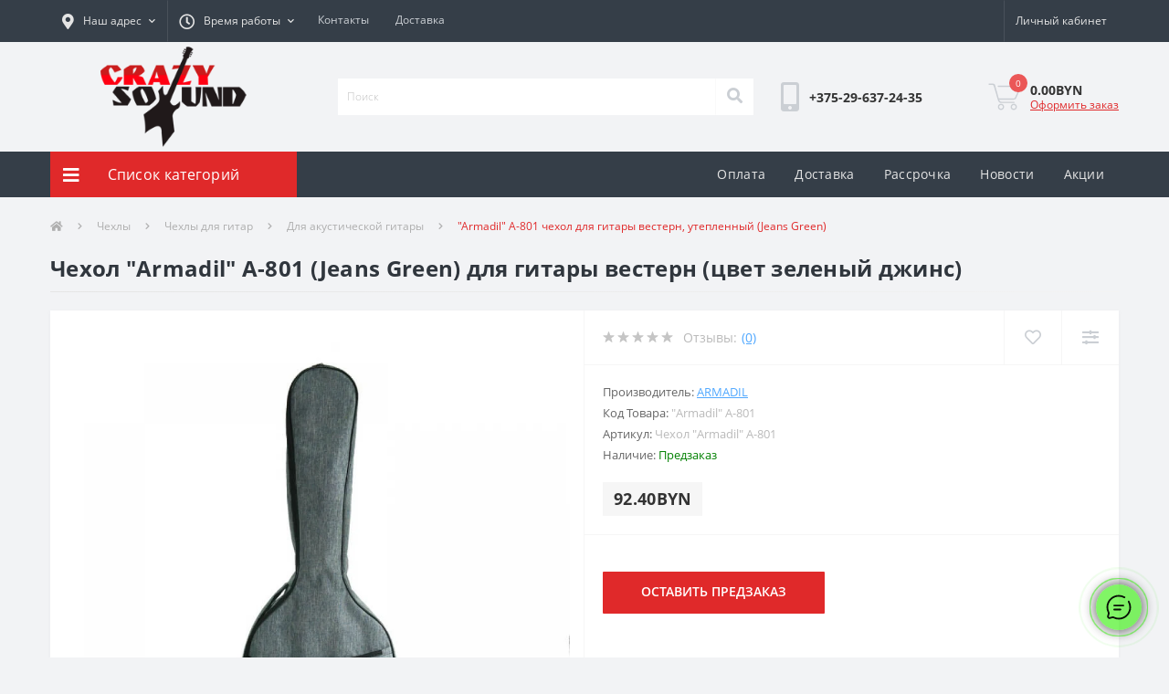

--- FILE ---
content_type: text/html; charset=utf-8
request_url: https://crazysound.by/chehly/chehly-dlja-gitar/dlja-akusticheskoj-gitary/chehol-armadil-a-801-jeans-green-dlja-gitary-vestern-cvet-zelenyj-dzhins-armadil-a-801
body_size: 17869
content:
<!DOCTYPE html>
<!--[if IE]><![endif]-->
<!--[if IE 8 ]><html dir="ltr" lang="" class="ie8"><![endif]-->
<!--[if IE 9 ]><html dir="ltr" lang="" class="ie9"><![endif]-->
<!--[if (gt IE 9)|!(IE)]><!-->
<html dir="ltr" lang="ru">
<!--<![endif]-->
<head>
<meta charset="UTF-8" />
<meta name="viewport" content="width=device-width, initial-scale=1, user-scalable=0">
<meta http-equiv="X-UA-Compatible" content="IE=edge">
<title>Купить чехол &quot;Armadil&quot; A-801 (Jeans Green) для гитары вестерн (цвет зеленый джинс), в Минске</title>
<base href="https://crazysound.by/" />
<meta name="description" content="Чехол &quot;Armadil&quot; A-801 (Jeans Green) для гитары вестерн (цвет зеленый джинс) купить с доставкой по Минску и всей Беларуси! ➤ Профессиональные консультации и большой выбор струн по приемлемым ценам. Звоните ☎ +375-29-637-24-35. Crazysound." />
<meta name="keywords" content="Чехол для классической гитары &quot;Armadil&quot; A-801 Купить чехол , купить чехол в Минcке, чехол Минск Беларусь, купить в Минске" />
<link rel="preload" href="catalog/view/theme/oct_ultrastore/stylesheet/fonts/OpenSansLight.woff2" as="font" type="font/woff2" crossorigin>
<link rel="preload" href="catalog/view/theme/oct_ultrastore/stylesheet/fonts/OpenSansBold.woff2" as="font" type="font/woff2" crossorigin>
<link rel="preload" href="catalog/view/theme/oct_ultrastore/stylesheet/fonts/OpenSansRegular.woff2" as="font" type="font/woff2" crossorigin>
<link rel="preload" href="catalog/view/theme/oct_ultrastore/stylesheet/fonts/OpenSansSemibold.woff2" as="font" type="font/woff2" crossorigin>
<link rel="preload" href="catalog/view/theme/oct_ultrastore/stylesheet/fontawesome-free-5.6.1-web/webfonts/fa-solid-900.woff2" as="font" type="font/woff2" crossorigin>
<link rel="preload" href="catalog/view/theme/oct_ultrastore/stylesheet/fontawesome-free-5.6.1-web/webfonts/fa-regular-400.woff2" as="font" type="font/woff2" crossorigin>
<link rel="preload" href="catalog/view/theme/oct_ultrastore/stylesheet/fontawesome-free-5.6.1-web/webfonts/fa-brands-400.woff2" as="font" type="font/woff2" crossorigin>
<link href="min/cache/7b7b830459e30fb70841abd1461b9b6e.css?v=2.1" rel="stylesheet" media="screen" />
<script src="min/cache/7087faba6c88190762419a705298de6e.js?v=2.1"></script>
<link href="https://crazysound.by/amp/chehly/amp/chehly-dlja-gitar/amp/dlja-akusticheskoj-gitary/amp/chehol-armadil-a-801-jeans-green-dlja-gitary-vestern-cvet-zelenyj-dzhins-armadil-a-801" rel="amphtml" />
<link href="https://crazysound.by/chehly/chehly-dlja-gitar/dlja-akusticheskoj-gitary/chehol-armadil-a-801-jeans-green-dlja-gitary-vestern-cvet-zelenyj-dzhins-armadil-a-801" rel="canonical" />
<link href="https://crazysound.by/image/catalog/karti/fav.png" rel="icon" />

<script>
window.dataLayer = window.dataLayer || [];
function gtag() { dataLayer.push(arguments); }
</script>
<!-- Google Tag Manager -->
<script>(function(w,d,s,l,i){w[l]=w[l]||[];w[l].push({'gtm.start':
new Date().getTime(),event:'gtm.js'});var f=d.getElementsByTagName(s)[0],
j=d.createElement(s),dl=l!='dataLayer'?'&l='+l:'';j.async=true;j.src=
'https://www.googletagmanager.com/gtm.js?id='+i+dl;f.parentNode.insertBefore(j,f);
})(window,document,'script','dataLayer','GTM-MTDD2LG5');</script>
<!-- End Google Tag Manager -->


	<link rel="stylesheet" href="catalog/view/theme/oct_ultrastore/retter241/all.css">

</head>
<body class="top">
<div id="us_menu_mobile_box" class="d-lg-none">
	<div id="us_menu_mobile_title" class="modal-header">
		<span class="modal-title">Меню</span>
		<button id="us_menu_mobile_close" type="button" class="us-close">
			<span aria-hidden="true" class="us-modal-close-icon us-modal-close-left"></span>
			<span aria-hidden="true" class="us-modal-close-icon us-modal-close-right"></span>
		</button>
	</div>
	<div id="us_menu_mobile_content"></div>
</div>
<nav id="top">
  <div class="container d-flex h-100">
		<div id="us_menu_mobile_button" class="us-menu-mobile d-lg-none h-100">
			<img src="catalog/view/theme/oct_ultrastore/img/burger.svg" class="us-navbar-toggler" alt="" />
		</div>
		<div id="dropdown_menu_info" class="us-top-mobile-item us-top-mobile-item-info d-lg-none dropdown h-100">
			<img src="catalog/view/theme/oct_ultrastore/img/mobile-info.svg" class="us-navbar-info" alt="" />
			<div id="us_info_mobile" class="nav-dropdown-menu">
				<div class="modal-header">
			        <div class="modal-title">Информация</div>
			        <button id="us_info_mobile_close" type="button" class="us-close">
						<span aria-hidden="true" class="us-modal-close-icon us-modal-close-left"></span>
						<span aria-hidden="true" class="us-modal-close-icon us-modal-close-right"></span>
			        </button>
			    </div>
				<div class="nav-dropdown-menu-content">
										<ul class="list-unstyled mobile-information-box">
						<li class="mobile-info-title"><strong>Информация</strong></li>
												<li class="oct-menu-information-li"><a href="https://crazysound.by/borisov" class="oct-menu-a">Борисов</a></li>
												<li class="oct-menu-information-li"><a href="https://crazysound.by/brest" class="oct-menu-a">Брест</a></li>
												<li class="oct-menu-information-li"><a href="https://crazysound.by/vilejka" class="oct-menu-a">Вилейка</a></li>
												<li class="oct-menu-information-li"><a href="https://crazysound.by/vitebsk" class="oct-menu-a">Витебск</a></li>
												<li class="oct-menu-information-li"><a href="https://crazysound.by/volkovysk" class="oct-menu-a">Волковыск</a></li>
												<li class="oct-menu-information-li"><a href="https://crazysound.by/vozvrat" class="oct-menu-a">Гарантия и возврат товара</a></li>
												<li class="oct-menu-information-li"><a href="https://crazysound.by/glubokoe" class="oct-menu-a">Глубокое</a></li>
												<li class="oct-menu-information-li"><a href="https://crazysound.by/gomel" class="oct-menu-a">Гомель</a></li>
												<li class="oct-menu-information-li"><a href="https://crazysound.by/gorki" class="oct-menu-a">Горки</a></li>
												<li class="oct-menu-information-li"><a href="https://crazysound.by/grodno" class="oct-menu-a">Гродно</a></li>
												<li class="oct-menu-information-li"><a href="https://crazysound.by/dzerzhinsk" class="oct-menu-a">Дзержинск</a></li>
												<li class="oct-menu-information-li"><a href="https://crazysound.by/dokshitsi" class="oct-menu-a">Докшицы</a></li>
												<li class="oct-menu-information-li"><a href="https://crazysound.by/elsk" class="oct-menu-a">Ельск</a></li>
												<li class="oct-menu-information-li"><a href="https://crazysound.by/zhlobin" class="oct-menu-a">Жлобин</a></li>
												<li class="oct-menu-information-li"><a href="https://crazysound.by/zhodino" class="oct-menu-a">Жодино</a></li>
												<li class="oct-menu-information-li"><a href="https://crazysound.by/zaslavl" class="oct-menu-a">Заславль</a></li>
												<li class="oct-menu-information-li"><a href="https://crazysound.by/ivanovo" class="oct-menu-a">Иваново</a></li>
												<li class="oct-menu-information-li"><a href="https://crazysound.by/ivatsevichi" class="oct-menu-a">Ивацевичи</a></li>
												<li class="oct-menu-information-li"><a href="https://crazysound.by/kak-sdelat-zakaz" class="oct-menu-a">Как сделать заказ?</a></li>
												<li class="oct-menu-information-li"><a href="https://crazysound.by/kalinkovichi" class="oct-menu-a">Калинковичи</a></li>
												<li class="oct-menu-information-li"><a href="https://crazysound.by/kamenets" class="oct-menu-a">Каменец</a></li>
												<li class="oct-menu-information-li"><a href="https://crazysound.by/klimovichi" class="oct-menu-a">Климовичи</a></li>
												<li class="oct-menu-information-li"><a href="https://crazysound.by/kobrin" class="oct-menu-a">Кобрин</a></li>
												<li class="oct-menu-information-li"><a href="https://crazysound.by/kopyl" class="oct-menu-a">Копыль</a></li>
												<li class="oct-menu-information-li"><a href="https://crazysound.by/krichev" class="oct-menu-a">Кричев</a></li>
												<li class="oct-menu-information-li"><a href="https://crazysound.by/lepel" class="oct-menu-a">Лепель</a></li>
												<li class="oct-menu-information-li"><a href="https://crazysound.by/lida" class="oct-menu-a">Лида</a></li>
												<li class="oct-menu-information-li"><a href="https://crazysound.by/logojsk" class="oct-menu-a">Логойск</a></li>
												<li class="oct-menu-information-li"><a href="https://crazysound.by/luninets" class="oct-menu-a">Лунинец</a></li>
												<li class="oct-menu-information-li"><a href="https://crazysound.by/miory" class="oct-menu-a">Миоры</a></li>
												<li class="oct-menu-information-li"><a href="https://crazysound.by/mozyr" class="oct-menu-a">Мозырь</a></li>
												<li class="oct-menu-information-li"><a href="https://crazysound.by/molodechno" class="oct-menu-a">Молодечно</a></li>
												<li class="oct-menu-information-li"><a href="https://crazysound.by/mjadel" class="oct-menu-a">Мядель</a></li>
												<li class="oct-menu-information-li"><a href="https://crazysound.by/nesvizh" class="oct-menu-a">Несвиж</a></li>
												<li class="oct-menu-information-li"><a href="https://crazysound.by/novogrudok" class="oct-menu-a">Новогрудок</a></li>
												<li class="oct-menu-information-li"><a href="https://crazysound.by/novopolotsk" class="oct-menu-a">Новополоцк</a></li>
												<li class="oct-menu-information-li"><a href="https://crazysound.by/oplata" class="oct-menu-a">Оплата</a></li>
												<li class="oct-menu-information-li"><a href="https://crazysound.by/orsha" class="oct-menu-a">Орша</a></li>
												<li class="oct-menu-information-li"><a href="https://crazysound.by/oshmjany" class="oct-menu-a">Ошмяны</a></li>
												<li class="oct-menu-information-li"><a href="https://crazysound.by/pinsk" class="oct-menu-a">Пинск</a></li>
												<li class="oct-menu-information-li"><a href="https://crazysound.by/polotsk" class="oct-menu-a">Полоцк</a></li>
												<li class="oct-menu-information-li"><a href="https://crazysound.by/postavy" class="oct-menu-a">Поставы</a></li>
												<li class="oct-menu-information-li"><a href="https://crazysound.by/rassrochka" class="oct-menu-a">Рассрочка</a></li>
												<li class="oct-menu-information-li"><a href="https://crazysound.by/rechitsa" class="oct-menu-a">Речица</a></li>
												<li class="oct-menu-information-li"><a href="https://crazysound.by/rogachev" class="oct-menu-a">Рогачев</a></li>
												<li class="oct-menu-information-li"><a href="https://crazysound.by/svetlogorsk" class="oct-menu-a">Светлогорск</a></li>
												<li class="oct-menu-information-li"><a href="https://crazysound.by/slonim" class="oct-menu-a">Слоним</a></li>
												<li class="oct-menu-information-li"><a href="https://crazysound.by/slutsk" class="oct-menu-a">Слуцк</a></li>
												<li class="oct-menu-information-li"><a href="https://crazysound.by/smolevichi" class="oct-menu-a">Смолевичи</a></li>
												<li class="oct-menu-information-li"><a href="https://crazysound.by/smorgon" class="oct-menu-a">Сморгонь</a></li>
												<li class="oct-menu-information-li"><a href="https://crazysound.by/soligorsk" class="oct-menu-a">Солигорск</a></li>
												<li class="oct-menu-information-li"><a href="https://crazysound.by/about_us" class="oct-menu-a">О нас</a></li>
												<li class="oct-menu-information-li"><a href="https://crazysound.by/delivery" class="oct-menu-a">Доставка</a></li>
												<li class="oct-menu-information-li"><a href="https://crazysound.by/privacy" class="oct-menu-a">Политика безопасности</a></li>
												<li class="oct-menu-information-li"><a href="https://crazysound.by/kontakty" class="oct-menu-a">Контакты</a></li>
												<li class="oct-menu-information-li"><a href="https://crazysound.by/bobrujsk" class="oct-menu-a">Бобруйск</a></li>
												<li class="oct-menu-information-li"><a href="https://crazysound.by/baranovichi" class="oct-menu-a">Барановичи</a></li>
											</ul>
															<ul class="list-unstyled mobile-shedule-box">
						<li class="mobile-info-title"><strong>Время работы:</strong></li>
					</ul>
															<ul class="list-unstyled">
						<li class="mobile-info-title"><strong>Наш адрес:</strong></li>
						<li><a href="javascript:;" onclick="showSidebarMap();">г. Минск, ул. Притыцкого, д.29, Торговый центр "Тивали", 2 этаж, пом. 227
</a></li>
					</ul>
					<div class="us_mobile_menu_info-map not_in"></div>
					<script>
					function showSidebarMap() {

						var octMap = $('.us_mobile_menu_info-map');

						if (octMap.hasClass('not_in')) {
							octMap.html('');
							octMap.removeClass('not_in');
						}

					}
				    </script>
									</div>
			</div>
		</div>
		<div id="top-left" class="mr-auto d-flex align-items-center">
						<div class="dropdown h-100">
				<a class="btn top-address btn-link dropdown-toggle d-flex align-items-center h-100" href="javascript:;" role="button" id="dropdownMenuAddress" data-toggle="dropdown" aria-haspopup="true" aria-expanded="false"><i class="fas fa-map-marker-alt"></i> <span>Наш адрес</span> <i class="fas fa-chevron-down"></i></a>
				<ul class="dropdown-menu nav-dropdown-menu address-dropdown-menu" aria-labelledby="dropdownMenuAddress">
				    <li class="dropdown-item us-dropdown-item">г. Минск, ул. Притыцкого, д.29, Торговый центр "Тивали", 2 этаж, пом. 227
</li>
				    				</ul>
			</div>
									<div class="dropdown h-100">
			  	<a class="btn btn-shedule btn-link dropdown-toggle d-flex align-items-center h-100" href="javascript:;" role="button" id="dropdownMenu1" data-toggle="dropdown" aria-haspopup="true" aria-expanded="false"><i class="far fa-clock"></i> <span>Время работы</span> <i class="fas fa-chevron-down"></i></a>
				<ul class="dropdown-menu nav-dropdown-menu shedule-dropdown-menu" aria-labelledby="dropdownMenu1">
									    <li class="dropdown-item us-dropdown-item">7 дней в неделю с 10:00 до 21:00</li>
				    				</ul>
			</div>
							<div class="top-pages-links">
			  	<ul class="top-pages-ul">
									    <li class="top-page-link btn btn-link btn-block h-100"><a href="/kontakty" class="us-footer-link" rel="nofollow">Контакты</a></li>
<li class="top-page-link btn btn-link btn-block h-100"><a href="/delivery" class="us-footer-link" rel="nofollow">Доставка</a></li>
				    				</ul>
			</div>
					</div>
		<div id="top-links" class="nav ml-auto d-flex">
			
			<div id="currency" class="curency">
  <div class="mobile-info-title d-lg-none"><strong>Валюта</strong></div>
  <form action="https://crazysound.by/index.php?route=common/currency/currency" method="post" enctype="multipart/form-data" id="form-currency">
    <div class="btn-group h-100">
      <button class="btn btn-lang btn-link dropdown-toggle" data-toggle="dropdown" aria-haspopup="true" aria-expanded="false">                   <strong>BYN</strong>        <span>Валюта</span><i class="fas fa-chevron-down"></i></button>
      <div class="dropdown-menu nav-dropdown-menu dropdown-menu-right">
                          <button class="currency-select btn btn-block" type="button" name="USD">$ USD</button>
                                  <button class="currency-select btn btn-block active-item" type="button" name="BYN">BYN курс BYN к USD</button>
                      </div>
    </div>
    <input type="hidden" name="code" value="" />
    <input type="hidden" name="redirect" value="https://crazysound.by/chehly/chehly-dlja-gitar/dlja-akusticheskoj-gitary/chehol-armadil-a-801-jeans-green-dlja-gitary-vestern-cvet-zelenyj-dzhins-armadil-a-801" />
  </form>
</div>
 
			<div class="dropdown" id="us-account-dropdown">
								<a href="javascript:;" onclick="octPopupLogin();" title="Личный кабинет" class="btn btn-user btn-link btn-block h-100" role="button" aria-haspopup="true" rel="nofollow"><img src="catalog/view/theme/oct_ultrastore/img/user-mobile.svg" class="us-navbar-account" alt="" /><i class="far fa-user"></i> <span class="hidden-xs">Личный кабинет</span></a>
					        </div>
		</div>
		<a href="https://crazysound.by/index.php?route=account/wishlist" class="us-mobile-top-btn us-mobile-top-btn-wishlist d-lg-none h-100">
	<span class="us-mobile-top-btn-item"><img src="catalog/view/theme/oct_ultrastore/img/wishlist-mobile.svg" alt="" /></span>
</a>
<a href="https://crazysound.by/index.php?route=product/compare" class="us-mobile-top-btn us-mobile-top-btn-compare d-lg-none h-100">
	<span class="us-mobile-top-btn-item"><img src="catalog/view/theme/oct_ultrastore/img/compare-mobile.svg" alt="" /></span>
</a>
<a href="javascript:;" onclick="octPopupCart()" id="us_cart_mobile" class="us-mobile-top-btn us-mobile-top-btn-cart d-lg-none h-100">
	<span class="us-mobile-top-btn-item"><img src="catalog/view/theme/oct_ultrastore/img/cart-mobile.svg" alt="" /><span id="mobile_cart_index" class="mobile-header-index">0</span></span>
</a>

	</div>
</nav>
<header>
  <div class="container">
    <div class="row align-items-center">
    	<div id="logo" class="col-6 col-lg-3 col-md-3 us-logo-box text-center">
												<a href="https://crazysound.by/">
						<img src="https://crazysound.by/image/catalog/logo-crazysound.png" title="Магазин музыкальных инструментов и оборудования - Crazysound.by" alt="Магазин музыкальных инструментов и оборудования - Crazysound.by" class="us-logo-img" />
					</a>
									</div>
		<div class="col-12 col-lg-5 col-md-6 us-search-box"><div id="search" class="input-group header-input-group">
	<input type="text" id="input_search" name="search" value="" placeholder="Поиск" class="input-lg h-100 header-input" />
	<button type="button"  id="oct-search-button" class="btn btn-search header-btn-search h-100"><i class="fa fa-search"></i></button>
	<div id="us_livesearch_close" onclick="clearLiveSearch();"><i class="fas fa-times"></i></div>
	<div id="us_livesearch"></div>
</div>

<script>
function clearLiveSearch() {
	$('#us_livesearch_close').removeClass('visible');
	$('#us_livesearch').removeClass('expanded');
	$('#us_livesearch').html('');
	$('#input_search').val('');
}

$(document).ready(function() {
	let timer, delay = 500;

	$('#input_search').keyup(function() {
	    let _this = $(this);

	    clearTimeout(timer);

	    timer = setTimeout(function() {
	        let value = $('header #search input[name=\'search\']').val();

			if (value.length > 2) {
				let key = encodeURIComponent(value);
				octsearch.search(key, 'desktop');
			}

	    }, delay );
	});
});
</script>
</div>
				<div class="col-6 col-lg-2 col-md-3 us-phone-box d-flex align-items-center">
			<div class="us-phone-img">
				<img src="catalog/view/theme/oct_ultrastore/img/pnone-icon.svg" alt="phone-icon">
			</div>
			<div class="us-phone-content">
								<a class="btn top-phone-btn" href="tel:+375296372435" role="button" id="us-phones-dropdown"><span>+375-29-637-24-35</span></a>
							</div>
		</div>
				<div id="cart" class="col-lg-2 us-cart-box d-flex align-items-center justify-content-end">
		<button type="button" class="us-cart-img" onclick="octPopupCart()">
			<img src="catalog/view/theme/oct_ultrastore/img/cart-icon.svg" alt="cart-icon">
		<span class="header-cart-index">0</span>
	</button>
	<div class="us-cart-content">
		<p class="us-cart-text">
			0.00BYN
		</p>
		<a href="https://crazysound.by/index.php?route=checkout/simplecheckout" class="us-cart-link">
			Оформить заказ
		</a>
	</div>
</div>
    </div>
  </div>
</header>
<div class="menu-row sticky-top">
	<div class="container">
		<div class="row">
					<div id="oct-menu-box" class="col-lg-3">
	<div  id="oct-ultra-menu-header" class="oct-ultra-menu d-flex align-items-center justify-content-center">
		<span><i class="fas fa-bars"></i> Список категорий</span>
	</div>
	<nav id="oct-menu-dropdown-menu">
		<ul id="oct-menu-ul" class="oct-menu-ul oct-menu-parent-ul list-unstyled">
										<li class="oct-menu-li"><a href="https://crazysound.by/akcii" class="oct-menu-a"><span class="oct-menu-item-name">Акции</span></a></li>
								<li class="oct-menu-li"><a href="https://crazysound.by/ucenka" class="oct-menu-a"><span class="oct-menu-item-name">Уцененные товары</span></a></li>
								<li class="oct-menu-li">
				<div class="d-flex align-items-center justify-content-between">
					<a href="https://crazysound.by/gitary" class="oct-menu-a"><span class="oct-menu-item-name">Гитары</span></a><span class="oct-menu-toggle"><i class="fas fa-chevron-right"></i></span>				</div>
				<div class="oct-menu-child-ul">
					<div class="oct-menu-back"><i class="fas fa-long-arrow-alt-left"></i> Гитары</div>
					<ul class="oct-menu-ul list-unstyled">
												<li class="oct-menu-li">
							<div class="d-flex align-items-center justify-content-between">
								<a href="https://crazysound.by/gitary/akusticheskie-gitary"><span class="oct-menu-item-name">Акустические гитары</span></a>							</div>
													</li>
												<li class="oct-menu-li">
							<div class="d-flex align-items-center justify-content-between">
								<a href="https://crazysound.by/gitary/jelektrogitary"><span class="oct-menu-item-name">Электрогитары</span></a>							</div>
													</li>
												<li class="oct-menu-li">
							<div class="d-flex align-items-center justify-content-between">
								<a href="https://crazysound.by/gitary/klassicheskie-gitary"><span class="oct-menu-item-name">Классические гитары</span></a>							</div>
													</li>
												<li class="oct-menu-li">
							<div class="d-flex align-items-center justify-content-between">
								<a href="https://crazysound.by/gitary/jelektroakusticheskie"><span class="oct-menu-item-name">Электроакустические гитары</span></a>							</div>
													</li>
												<li class="oct-menu-li">
							<div class="d-flex align-items-center justify-content-between">
								<a href="https://crazysound.by/gitary/klassicheskie-gitary-s-podkljucheniem"><span class="oct-menu-item-name">Классические гитары с подключением</span></a>							</div>
													</li>
												<li class="oct-menu-li">
							<div class="d-flex align-items-center justify-content-between">
								<a href="https://crazysound.by/gitary/bas-gitary"><span class="oct-menu-item-name">Бас-гитары</span></a>							</div>
													</li>
																	</ul>
				</div>
			</li>
								<li class="oct-menu-li">
				<div class="d-flex align-items-center justify-content-between">
					<a href="https://crazysound.by/ukulele" class="oct-menu-a"><span class="oct-menu-item-name">Укулеле</span></a><span class="oct-menu-toggle"><i class="fas fa-chevron-right"></i></span>				</div>
				<div class="oct-menu-child-ul">
					<div class="oct-menu-back"><i class="fas fa-long-arrow-alt-left"></i> Укулеле</div>
					<ul class="oct-menu-ul list-unstyled">
												<li class="oct-menu-li">
							<div class="d-flex align-items-center justify-content-between">
								<a href="https://crazysound.by/ukulele/soprano"><span class="oct-menu-item-name">Сопрано</span></a>							</div>
													</li>
												<li class="oct-menu-li">
							<div class="d-flex align-items-center justify-content-between">
								<a href="https://crazysound.by/ukulele/koncert"><span class="oct-menu-item-name">Концерт</span></a>							</div>
													</li>
												<li class="oct-menu-li">
							<div class="d-flex align-items-center justify-content-between">
								<a href="https://crazysound.by/ukulele/tenor"><span class="oct-menu-item-name">Тенор</span></a>							</div>
													</li>
																	</ul>
				</div>
			</li>
								<li class="oct-menu-li">
				<div class="d-flex align-items-center justify-content-between">
					<a href="https://crazysound.by/struny" class="oct-menu-a"><span class="oct-menu-item-name">Струны</span></a><span class="oct-menu-toggle"><i class="fas fa-chevron-right"></i></span>				</div>
				<div class="oct-menu-child-ul">
					<div class="oct-menu-back"><i class="fas fa-long-arrow-alt-left"></i> Струны</div>
					<ul class="oct-menu-ul list-unstyled">
												<li class="oct-menu-li">
							<div class="d-flex align-items-center justify-content-between">
								<a href="https://crazysound.by/struny/struny-dlja-domry"><span class="oct-menu-item-name">Для домры</span></a>							</div>
													</li>
												<li class="oct-menu-li">
							<div class="d-flex align-items-center justify-content-between">
								<a href="https://crazysound.by/struny/struny-dlja-klassicheskoj-gitary"><span class="oct-menu-item-name">Для классической гитары</span></a>							</div>
													</li>
												<li class="oct-menu-li">
							<div class="d-flex align-items-center justify-content-between">
								<a href="https://crazysound.by/struny/struny-dlja-akusticheskoj-gitary"><span class="oct-menu-item-name">Для акустической гитары</span></a>							</div>
													</li>
												<li class="oct-menu-li">
							<div class="d-flex align-items-center justify-content-between">
								<a href="https://crazysound.by/struny/struny-dlja-violoncheli"><span class="oct-menu-item-name">Для виолончели</span></a>							</div>
													</li>
												<li class="oct-menu-li">
							<div class="d-flex align-items-center justify-content-between">
								<a href="https://crazysound.by/struny/struny-dlja-balalajki"><span class="oct-menu-item-name">Для балалайки</span></a>							</div>
													</li>
												<li class="oct-menu-li">
							<div class="d-flex align-items-center justify-content-between">
								<a href="https://crazysound.by/struny/struny-dlja-jelektrogitary"><span class="oct-menu-item-name">Для электрогитары</span></a>							</div>
													</li>
												<li class="oct-menu-li">
							<div class="d-flex align-items-center justify-content-between">
								<a href="https://crazysound.by/struny/struny-dlja-bas-gitary"><span class="oct-menu-item-name">Для бас-гитары</span></a>							</div>
													</li>
												<li class="oct-menu-li">
							<div class="d-flex align-items-center justify-content-between">
								<a href="https://crazysound.by/struny/struny-dlja-mandoliny"><span class="oct-menu-item-name">Для мандолины</span></a>							</div>
													</li>
												<li class="oct-menu-li">
							<div class="d-flex align-items-center justify-content-between">
								<a href="https://crazysound.by/struny/struny-dlja-skripki"><span class="oct-menu-item-name">Для скрипки</span></a>							</div>
													</li>
												<li class="oct-menu-li">
							<div class="d-flex align-items-center justify-content-between">
								<a href="https://crazysound.by/struny/struny-dlja-ukulele"><span class="oct-menu-item-name">Для укулеле</span></a>							</div>
													</li>
																	</ul>
				</div>
			</li>
								<li class="oct-menu-li">
				<div class="d-flex align-items-center justify-content-between">
					<a href="https://crazysound.by/klavishnye" class="oct-menu-a"><span class="oct-menu-item-name">Клавишные</span></a><span class="oct-menu-toggle"><i class="fas fa-chevron-right"></i></span>				</div>
				<div class="oct-menu-child-ul">
					<div class="oct-menu-back"><i class="fas fa-long-arrow-alt-left"></i> Клавишные</div>
					<ul class="oct-menu-ul list-unstyled">
												<li class="oct-menu-li">
							<div class="d-flex align-items-center justify-content-between">
								<a href="https://crazysound.by/klavishnye/adaptery-pitanija"><span class="oct-menu-item-name">Адаптеры питания</span></a>							</div>
													</li>
												<li class="oct-menu-li">
							<div class="d-flex align-items-center justify-content-between">
								<a href="https://crazysound.by/klavishnye/pedali-sustejna"><span class="oct-menu-item-name">Педали сустейна</span></a>							</div>
													</li>
												<li class="oct-menu-li">
							<div class="d-flex align-items-center justify-content-between">
								<a href="https://crazysound.by/klavishnye/sintezatory"><span class="oct-menu-item-name">Синтезаторы</span></a><span class="oct-menu-toggle"><i class="fas fa-chevron-right"></i></span>							</div>
														<div class="oct-menu-child-ul">
								<div class="oct-menu-back"><i class="fas fa-long-arrow-alt-left"></i> Синтезаторы</div>
								<ul class="oct-menu-ul list-unstyled">
																		<li class="oct-menu-li">
																		<a href="https://crazysound.by/klavishnye/sintezatory/detskie-sintezatory"><span class="oct-menu-item-name">Детские синтезаторы</span></a>
																		</li>
																										</ul>
							</div>
													</li>
												<li class="oct-menu-li">
							<div class="d-flex align-items-center justify-content-between">
								<a href="https://crazysound.by/klavishnye/cifrovye-pianino"><span class="oct-menu-item-name">Цифровые пианино</span></a>							</div>
													</li>
																	</ul>
				</div>
			</li>
								<li class="oct-menu-li">
				<div class="d-flex align-items-center justify-content-between">
					<a href="https://crazysound.by/chehly" class="oct-menu-a"><span class="oct-menu-item-name">Чехлы</span></a><span class="oct-menu-toggle"><i class="fas fa-chevron-right"></i></span>				</div>
				<div class="oct-menu-child-ul">
					<div class="oct-menu-back"><i class="fas fa-long-arrow-alt-left"></i> Чехлы</div>
					<ul class="oct-menu-ul list-unstyled">
												<li class="oct-menu-li">
							<div class="d-flex align-items-center justify-content-between">
								<a href="https://crazysound.by/chehly/chehly-dlja-gitar"><span class="oct-menu-item-name">Чехлы для гитар</span></a><span class="oct-menu-toggle"><i class="fas fa-chevron-right"></i></span>							</div>
														<div class="oct-menu-child-ul">
								<div class="oct-menu-back"><i class="fas fa-long-arrow-alt-left"></i> Чехлы для гитар</div>
								<ul class="oct-menu-ul list-unstyled">
																		<li class="oct-menu-li">
																		<a href="https://crazysound.by/chehly/chehly-dlja-gitar/dlja-klassicheskoj-gitary"><span class="oct-menu-item-name">Для классической гитары</span></a>
																		</li>
																		<li class="oct-menu-li">
																		<a href="https://crazysound.by/chehly/chehly-dlja-gitar/dlja-akusticheskoj-gitary"><span class="oct-menu-item-name">Для акустической гитары</span></a>
																		</li>
																		<li class="oct-menu-li">
																		<a href="https://crazysound.by/chehly/chehly-dlja-gitar/dlja-jelektrogitary"><span class="oct-menu-item-name">Для электрогитары</span></a>
																		</li>
																		<li class="oct-menu-li">
																		<a href="https://crazysound.by/chehly/chehly-dlja-gitar/dlja-bas-gitary"><span class="oct-menu-item-name">Для бас-гитары</span></a>
																		</li>
																										</ul>
							</div>
													</li>
												<li class="oct-menu-li">
							<div class="d-flex align-items-center justify-content-between">
								<a href="https://crazysound.by/chehly/dlja-ukulele"><span class="oct-menu-item-name">Для укулеле</span></a>							</div>
													</li>
												<li class="oct-menu-li">
							<div class="d-flex align-items-center justify-content-between">
								<a href="https://crazysound.by/chehly/dlja-klavish"><span class="oct-menu-item-name">Для клавиш</span></a>							</div>
													</li>
												<li class="oct-menu-li">
							<div class="d-flex align-items-center justify-content-between">
								<a href="https://crazysound.by/chehly/dlja-barabanschikov"><span class="oct-menu-item-name">Для барабанщиков</span></a>							</div>
													</li>
																	</ul>
				</div>
			</li>
								<li class="oct-menu-li">
				<div class="d-flex align-items-center justify-content-between">
					<a href="https://crazysound.by/aksessuary-i-oborudovanie" class="oct-menu-a"><span class="oct-menu-item-name">Аксессуары и оборудование</span></a><span class="oct-menu-toggle"><i class="fas fa-chevron-right"></i></span>				</div>
				<div class="oct-menu-child-ul">
					<div class="oct-menu-back"><i class="fas fa-long-arrow-alt-left"></i> Аксессуары и оборудование</div>
					<ul class="oct-menu-ul list-unstyled">
												<li class="oct-menu-li">
							<div class="d-flex align-items-center justify-content-between">
								<a href="https://crazysound.by/aksessuary-i-oborudovanie/remni-dlja-gitary"><span class="oct-menu-item-name">Ремни для гитары</span></a>							</div>
													</li>
												<li class="oct-menu-li">
							<div class="d-flex align-items-center justify-content-between">
								<a href="https://crazysound.by/aksessuary-i-oborudovanie/kombousiliteli"><span class="oct-menu-item-name">Комбоусилители</span></a>							</div>
													</li>
												<li class="oct-menu-li">
							<div class="d-flex align-items-center justify-content-between">
								<a href="https://crazysound.by/aksessuary-i-oborudovanie/pedali-jeffektov-i-processory"><span class="oct-menu-item-name">Педали эффектов и процессоры</span></a>							</div>
													</li>
												<li class="oct-menu-li">
							<div class="d-flex align-items-center justify-content-between">
								<a href="https://crazysound.by/aksessuary-i-oborudovanie/mikrofony"><span class="oct-menu-item-name">Микрофоны</span></a><span class="oct-menu-toggle"><i class="fas fa-chevron-right"></i></span>							</div>
														<div class="oct-menu-child-ul">
								<div class="oct-menu-back"><i class="fas fa-long-arrow-alt-left"></i> Микрофоны</div>
								<ul class="oct-menu-ul list-unstyled">
																		<li class="oct-menu-li">
																		<a href="https://crazysound.by/aksessuary-i-oborudovanie/mikrofony/radiomikrofony"><span class="oct-menu-item-name">Радиомикрофоны</span></a>
																		</li>
																		<li class="oct-menu-li">
																		<a href="https://crazysound.by/aksessuary-i-oborudovanie/mikrofony/vokalnye"><span class="oct-menu-item-name">Вокальные</span></a>
																		</li>
																		<li class="oct-menu-li">
																		<a href="https://crazysound.by/aksessuary-i-oborudovanie/mikrofony/dinamicheskie"><span class="oct-menu-item-name">Динамические</span></a>
																		</li>
																		<li class="oct-menu-li">
																		<a href="https://crazysound.by/aksessuary-i-oborudovanie/mikrofony/kondensatornye"><span class="oct-menu-item-name">Конденсаторные</span></a>
																		</li>
																		<li class="oct-menu-li">
																		<a href="https://crazysound.by/aksessuary-i-oborudovanie/mikrofony/aksessuary-i-komplektuyuschie"><span class="oct-menu-item-name">Аксессуары и комплектующие</span></a>
																		</li>
																										</ul>
							</div>
													</li>
												<li class="oct-menu-li">
							<div class="d-flex align-items-center justify-content-between">
								<a href="https://crazysound.by/aksessuary-i-oborudovanie/tjunery-metronomy-kamertony"><span class="oct-menu-item-name">Тюнеры / Метрономы / Камертоны</span></a><span class="oct-menu-toggle"><i class="fas fa-chevron-right"></i></span>							</div>
														<div class="oct-menu-child-ul">
								<div class="oct-menu-back"><i class="fas fa-long-arrow-alt-left"></i> Тюнеры / Метрономы / Камертоны</div>
								<ul class="oct-menu-ul list-unstyled">
																		<li class="oct-menu-li">
																		<a href="https://crazysound.by/aksessuary-i-oborudovanie/tjunery-metronomy-kamertony/metronomy"><span class="oct-menu-item-name">Метрономы</span></a>
																		</li>
																		<li class="oct-menu-li">
																		<a href="https://crazysound.by/aksessuary-i-oborudovanie/tjunery-metronomy-kamertony/tjunery"><span class="oct-menu-item-name">Тюнеры</span></a>
																		</li>
																		<li class="oct-menu-li">
																		<a href="https://crazysound.by/aksessuary-i-oborudovanie/tjunery-metronomy-kamertony/kamertony"><span class="oct-menu-item-name">Камертоны</span></a>
																		</li>
																										</ul>
							</div>
													</li>
												<li class="oct-menu-li">
							<div class="d-flex align-items-center justify-content-between">
								<a href="https://crazysound.by/aksessuary-i-oborudovanie/kabeli-i-raz-jomy"><span class="oct-menu-item-name">Кабели, штекеры, гнезда, переходники</span></a><span class="oct-menu-toggle"><i class="fas fa-chevron-right"></i></span>							</div>
														<div class="oct-menu-child-ul">
								<div class="oct-menu-back"><i class="fas fa-long-arrow-alt-left"></i> Кабели, штекеры, гнезда, переходники</div>
								<ul class="oct-menu-ul list-unstyled">
																		<li class="oct-menu-li">
																		<a href="https://crazysound.by/aksessuary-i-oborudovanie/kabeli-i-raz-jomy/razemy"><span class="oct-menu-item-name">Разъемы</span></a>
																		</li>
																		<li class="oct-menu-li">
																		<a href="https://crazysound.by/aksessuary-i-oborudovanie/kabeli-i-raz-jomy/kabeli"><span class="oct-menu-item-name">Кабели</span></a>
																		</li>
																		<li class="oct-menu-li">
																		<a href="https://crazysound.by/aksessuary-i-oborudovanie/kabeli-i-raz-jomy/shtekery"><span class="oct-menu-item-name">Штекеры</span></a>
																		</li>
																		<li class="oct-menu-li">
																		<a href="https://crazysound.by/aksessuary-i-oborudovanie/kabeli-i-raz-jomy/gnezda"><span class="oct-menu-item-name">Гнезда</span></a>
																		</li>
																		<li class="oct-menu-li">
																		<a href="https://crazysound.by/aksessuary-i-oborudovanie/kabeli-i-raz-jomy/perehodniki"><span class="oct-menu-item-name">Переходники</span></a>
																		</li>
																										</ul>
							</div>
													</li>
												<li class="oct-menu-li">
							<div class="d-flex align-items-center justify-content-between">
								<a href="https://crazysound.by/aksessuary-i-oborudovanie/stojki-podstavki-krjuki"><span class="oct-menu-item-name">Стойки / Подставки / Крюки</span></a><span class="oct-menu-toggle"><i class="fas fa-chevron-right"></i></span>							</div>
														<div class="oct-menu-child-ul">
								<div class="oct-menu-back"><i class="fas fa-long-arrow-alt-left"></i> Стойки / Подставки / Крюки</div>
								<ul class="oct-menu-ul list-unstyled">
																		<li class="oct-menu-li">
																		<a href="https://crazysound.by/aksessuary-i-oborudovanie/stojki-podstavki-krjuki/stojki"><span class="oct-menu-item-name">Стойки для гитары и микрофона, пюпитры</span></a>
																		</li>
																		<li class="oct-menu-li">
																		<a href="https://crazysound.by/aksessuary-i-oborudovanie/stojki-podstavki-krjuki/podstavki"><span class="oct-menu-item-name">Подставки</span></a>
																		</li>
																		<li class="oct-menu-li">
																		<a href="https://crazysound.by/aksessuary-i-oborudovanie/stojki-podstavki-krjuki/krjuki"><span class="oct-menu-item-name">Крюки</span></a>
																		</li>
																										</ul>
							</div>
													</li>
												<li class="oct-menu-li">
							<div class="d-flex align-items-center justify-content-between">
								<a href="https://crazysound.by/aksessuary-i-oborudovanie/naushniki"><span class="oct-menu-item-name">Наушники</span></a><span class="oct-menu-toggle"><i class="fas fa-chevron-right"></i></span>							</div>
														<div class="oct-menu-child-ul">
								<div class="oct-menu-back"><i class="fas fa-long-arrow-alt-left"></i> Наушники</div>
								<ul class="oct-menu-ul list-unstyled">
																		<li class="oct-menu-li">
																		<a href="https://crazysound.by/aksessuary-i-oborudovanie/naushniki/aksessuary"><span class="oct-menu-item-name">Аксессуары</span></a>
																		</li>
																		<li class="oct-menu-li">
																		<a href="https://crazysound.by/aksessuary-i-oborudovanie/naushniki/besprovodnye"><span class="oct-menu-item-name">Беспроводные</span></a>
																		</li>
																		<li class="oct-menu-li">
																		<a href="https://crazysound.by/aksessuary-i-oborudovanie/naushniki/vstavnye"><span class="oct-menu-item-name">Вставные</span></a>
																		</li>
																		<li class="oct-menu-li">
																		<a href="https://crazysound.by/aksessuary-i-oborudovanie/naushniki/garnitury"><span class="oct-menu-item-name">Гарнитуры</span></a>
																		</li>
																		<li class="oct-menu-li">
																		<a href="https://crazysound.by/aksessuary-i-oborudovanie/naushniki/nakladnye"><span class="oct-menu-item-name">Накладные</span></a>
																		</li>
																		<li class="oct-menu-li">
																		<a href="https://crazysound.by/aksessuary-i-oborudovanie/naushniki/ohvatyvayuschie-uho"><span class="oct-menu-item-name">Охватывающие ухо</span></a>
																		</li>
																										</ul>
							</div>
													</li>
												<li class="oct-menu-li">
							<div class="d-flex align-items-center justify-content-between">
								<a href="https://crazysound.by/aksessuary-i-oborudovanie/raznoe"><span class="oct-menu-item-name">Разное</span></a><span class="oct-menu-toggle"><i class="fas fa-chevron-right"></i></span>							</div>
														<div class="oct-menu-child-ul">
								<div class="oct-menu-back"><i class="fas fa-long-arrow-alt-left"></i> Разное</div>
								<ul class="oct-menu-ul list-unstyled">
																		<li class="oct-menu-li">
																		<a href="https://crazysound.by/aksessuary-i-oborudovanie/raznoe/vorotki-dlja-kolkov"><span class="oct-menu-item-name">Воротки для колков</span></a>
																		</li>
																		<li class="oct-menu-li">
																		<a href="https://crazysound.by/aksessuary-i-oborudovanie/raznoe/kapodastry"><span class="oct-menu-item-name">Каподастры</span></a>
																		</li>
																		<li class="oct-menu-li">
																		<a href="https://crazysound.by/aksessuary-i-oborudovanie/raznoe/sredstva-dlja-uhoda"><span class="oct-menu-item-name">Средства для ухода</span></a>
																		</li>
																		<li class="oct-menu-li">
																		<a href="https://crazysound.by/aksessuary-i-oborudovanie/raznoe/mediatory"><span class="oct-menu-item-name">Медиаторы</span></a>
																		</li>
																		<li class="oct-menu-li">
																		<a href="https://crazysound.by/aksessuary-i-oborudovanie/raznoe/trenazhery-dlja-pal-cev"><span class="oct-menu-item-name">Тренажеры для пальцев</span></a>
																		</li>
																		<li class="oct-menu-li">
																		<a href="https://crazysound.by/aksessuary-i-oborudovanie/raznoe/slajdy"><span class="oct-menu-item-name">Слайды</span></a>
																		</li>
																		<li class="oct-menu-li">
																		<a href="https://crazysound.by/aksessuary-i-oborudovanie/raznoe/streploki"><span class="oct-menu-item-name">Стреплоки</span></a>
																		</li>
																		<li class="oct-menu-li">
																		<a href="https://crazysound.by/aksessuary-i-oborudovanie/raznoe/batarejki"><span class="oct-menu-item-name">Батарейки</span></a>
																		</li>
																										</ul>
							</div>
													</li>
												<li class="oct-menu-li">
							<div class="d-flex align-items-center justify-content-between">
								<a href="https://crazysound.by/aksessuary-i-oborudovanie/gitarnaja-furnitura"><span class="oct-menu-item-name">Гитарная фурнитура</span></a><span class="oct-menu-toggle"><i class="fas fa-chevron-right"></i></span>							</div>
														<div class="oct-menu-child-ul">
								<div class="oct-menu-back"><i class="fas fa-long-arrow-alt-left"></i> Гитарная фурнитура</div>
								<ul class="oct-menu-ul list-unstyled">
																		<li class="oct-menu-li">
																		<a href="https://crazysound.by/aksessuary-i-oborudovanie/gitarnaja-furnitura/derzhateli-dlja-remnja-streploki"><span class="oct-menu-item-name">Держатели для ремня (стреплоки)</span></a>
																		</li>
																		<li class="oct-menu-li">
																		<a href="https://crazysound.by/aksessuary-i-oborudovanie/gitarnaja-furnitura/paneli-kryshki-nakladki"><span class="oct-menu-item-name">Панели, крышки, накладки</span></a>
																		</li>
																		<li class="oct-menu-li">
																		<a href="https://crazysound.by/aksessuary-i-oborudovanie/gitarnaja-furnitura/perekljuchateli"><span class="oct-menu-item-name">Переключатели и потенциометры</span></a>
																		</li>
																		<li class="oct-menu-li">
																		<a href="https://crazysound.by/aksessuary-i-oborudovanie/gitarnaja-furnitura/porozhki-dlja-gitar"><span class="oct-menu-item-name">Порожки для гитар</span></a>
																		</li>
																		<li class="oct-menu-li">
																		<a href="https://crazysound.by/aksessuary-i-oborudovanie/gitarnaja-furnitura/zvukosnimateli"><span class="oct-menu-item-name">Звукосниматели</span></a>
																		</li>
																		<li class="oct-menu-li">
																		<a href="https://crazysound.by/aksessuary-i-oborudovanie/gitarnaja-furnitura/kolki-dlja-gitary"><span class="oct-menu-item-name">Колки для гитары</span></a>
																		</li>
																		<li class="oct-menu-li">
																		<a href="https://crazysound.by/aksessuary-i-oborudovanie/gitarnaja-furnitura/metall"><span class="oct-menu-item-name">Металл</span></a>
																		</li>
																		<li class="oct-menu-li">
																		<a href="https://crazysound.by/aksessuary-i-oborudovanie/gitarnaja-furnitura/ruchki-dlja-potenciometrov"><span class="oct-menu-item-name">Ручки для потенциометров</span></a>
																		</li>
																		<li class="oct-menu-li">
																		<a href="https://crazysound.by/aksessuary-i-oborudovanie/gitarnaja-furnitura/chasti-gitar"><span class="oct-menu-item-name">Части гитар</span></a>
																		</li>
																		<li class="oct-menu-li">
																		<a href="https://crazysound.by/aksessuary-i-oborudovanie/gitarnaja-furnitura/plastik"><span class="oct-menu-item-name">Пластик</span></a>
																		</li>
																		<li class="oct-menu-li">
																		<a href="https://crazysound.by/aksessuary-i-oborudovanie/gitarnaja-furnitura/strunoderzhateli-i-bridzhi"><span class="oct-menu-item-name">Струнодержатели и бриджи</span></a>
																		</li>
																										</ul>
							</div>
													</li>
																	</ul>
				</div>
			</li>
								<li class="oct-menu-li">
				<div class="d-flex align-items-center justify-content-between">
					<a href="https://crazysound.by/drugie-instrumenty" class="oct-menu-a"><span class="oct-menu-item-name">Другие инструменты</span></a><span class="oct-menu-toggle"><i class="fas fa-chevron-right"></i></span>				</div>
				<div class="oct-menu-child-ul">
					<div class="oct-menu-back"><i class="fas fa-long-arrow-alt-left"></i> Другие инструменты</div>
					<ul class="oct-menu-ul list-unstyled">
												<li class="oct-menu-li">
							<div class="d-flex align-items-center justify-content-between">
								<a href="https://crazysound.by/drugie-instrumenty/kalimby"><span class="oct-menu-item-name">Калимбы</span></a>							</div>
													</li>
												<li class="oct-menu-li">
							<div class="d-flex align-items-center justify-content-between">
								<a href="https://crazysound.by/drugie-instrumenty/udarnye-i-perkussija"><span class="oct-menu-item-name">Ударные и перкуссия</span></a><span class="oct-menu-toggle"><i class="fas fa-chevron-right"></i></span>							</div>
														<div class="oct-menu-child-ul">
								<div class="oct-menu-back"><i class="fas fa-long-arrow-alt-left"></i> Ударные и перкуссия</div>
								<ul class="oct-menu-ul list-unstyled">
																		<li class="oct-menu-li">
																		<a href="https://crazysound.by/drugie-instrumenty/udarnye-i-perkussija/aksessuary-i-furnitura"><span class="oct-menu-item-name">Аксессуары и фурнитура</span></a>
																		</li>
																		<li class="oct-menu-li">
																		<a href="https://crazysound.by/drugie-instrumenty/udarnye-i-perkussija/barabannye-palochki"><span class="oct-menu-item-name">Барабанные палочки</span></a>
																		</li>
																		<li class="oct-menu-li">
																		<a href="https://crazysound.by/drugie-instrumenty/udarnye-i-perkussija/perkussija"><span class="oct-menu-item-name">Перкуссия (маракасы, тамбурины, шейкеры и др.)</span></a>
																		</li>
																		<li class="oct-menu-li">
																		<a href="https://crazysound.by/drugie-instrumenty/udarnye-i-perkussija/schetki-i-ruty"><span class="oct-menu-item-name">Щетки и руты</span></a>
																		</li>
																		<li class="oct-menu-li">
																		<a href="https://crazysound.by/drugie-instrumenty/udarnye-i-perkussija/udarnye-ustanovki-i-barabany"><span class="oct-menu-item-name">Ударные установки и барабаны</span></a>
																		</li>
																		<li class="oct-menu-li">
																		<a href="https://crazysound.by/drugie-instrumenty/udarnye-i-perkussija/trenirovochnye-pjedy-i-ustanovki"><span class="oct-menu-item-name">Тренировочные пэды и установки</span></a>
																		</li>
																		<li class="oct-menu-li">
																		<a href="https://crazysound.by/drugie-instrumenty/udarnye-i-perkussija/plastiki"><span class="oct-menu-item-name">Пластики</span></a>
																		</li>
																		<li class="oct-menu-li">
																		<a href="https://crazysound.by/drugie-instrumenty/udarnye-i-perkussija/stojki-i-kreplenija"><span class="oct-menu-item-name">Стойки и крепления</span></a>
																		</li>
																		<li class="oct-menu-li">
																		<a href="https://crazysound.by/drugie-instrumenty/udarnye-i-perkussija/tarelki"><span class="oct-menu-item-name">Тарелки</span></a>
																		</li>
																										</ul>
							</div>
													</li>
												<li class="oct-menu-li">
							<div class="d-flex align-items-center justify-content-between">
								<a href="https://crazysound.by/drugie-instrumenty/skripki-i-aksessuary"><span class="oct-menu-item-name">Скрипки и аксессуары</span></a><span class="oct-menu-toggle"><i class="fas fa-chevron-right"></i></span>							</div>
														<div class="oct-menu-child-ul">
								<div class="oct-menu-back"><i class="fas fa-long-arrow-alt-left"></i> Скрипки и аксессуары</div>
								<ul class="oct-menu-ul list-unstyled">
																		<li class="oct-menu-li">
																		<a href="https://crazysound.by/drugie-instrumenty/skripki-i-aksessuary/kanifol-dlja-smychka"><span class="oct-menu-item-name">Канифоль для смычка</span></a>
																		</li>
																		<li class="oct-menu-li">
																		<a href="https://crazysound.by/drugie-instrumenty/skripki-i-aksessuary/mostiki-dlja-smychkovyh"><span class="oct-menu-item-name">Мостики для смычковых</span></a>
																		</li>
																		<li class="oct-menu-li">
																		<a href="https://crazysound.by/drugie-instrumenty/skripki-i-aksessuary/smychki"><span class="oct-menu-item-name">Смычки</span></a>
																		</li>
																		<li class="oct-menu-li">
																		<a href="https://crazysound.by/drugie-instrumenty/skripki-i-aksessuary/skripki"><span class="oct-menu-item-name">Скрипки</span></a>
																		</li>
																		<li class="oct-menu-li">
																		<a href="https://crazysound.by/drugie-instrumenty/skripki-i-aksessuary/furnitura-i-aksessuary"><span class="oct-menu-item-name">Фурнитура и аксессуары</span></a>
																		</li>
																		<li class="oct-menu-li">
																		<a href="https://crazysound.by/drugie-instrumenty/skripki-i-aksessuary/futljary-dlja-skripok"><span class="oct-menu-item-name">Футляры для скрипок</span></a>
																		</li>
																										</ul>
							</div>
													</li>
												<li class="oct-menu-li">
							<div class="d-flex align-items-center justify-content-between">
								<a href="https://crazysound.by/drugie-instrumenty/duhovye"><span class="oct-menu-item-name">Духовые</span></a><span class="oct-menu-toggle"><i class="fas fa-chevron-right"></i></span>							</div>
														<div class="oct-menu-child-ul">
								<div class="oct-menu-back"><i class="fas fa-long-arrow-alt-left"></i> Духовые</div>
								<ul class="oct-menu-ul list-unstyled">
																		<li class="oct-menu-li">
																		<a href="https://crazysound.by/drugie-instrumenty/duhovye/blokflejty"><span class="oct-menu-item-name">Блокфлейты</span></a>
																		</li>
																		<li class="oct-menu-li">
																		<a href="https://crazysound.by/drugie-instrumenty/duhovye/gubnye-garmoshki"><span class="oct-menu-item-name">Губные гармошки</span></a>
																		</li>
																		<li class="oct-menu-li">
																		<a href="https://crazysound.by/drugie-instrumenty/duhovye/kazu"><span class="oct-menu-item-name">Казу</span></a>
																		</li>
																		<li class="oct-menu-li">
																		<a href="https://crazysound.by/drugie-instrumenty/duhovye/vargany"><span class="oct-menu-item-name">Варганы</span></a>
																		</li>
																		<li class="oct-menu-li">
																		<a href="https://crazysound.by/drugie-instrumenty/duhovye/trosti"><span class="oct-menu-item-name">Трости</span></a>
																		</li>
																		<li class="oct-menu-li">
																		<a href="https://crazysound.by/drugie-instrumenty/duhovye/flejty"><span class="oct-menu-item-name">Флейты</span></a>
																		</li>
																		<li class="oct-menu-li">
																		<a href="https://crazysound.by/drugie-instrumenty/duhovye/prochee"><span class="oct-menu-item-name">Прочее</span></a>
																		</li>
																										</ul>
							</div>
													</li>
												<li class="oct-menu-li">
							<div class="d-flex align-items-center justify-content-between">
								<a href="https://crazysound.by/drugie-instrumenty/narodnye-instrumenty"><span class="oct-menu-item-name">Народные инструменты</span></a>							</div>
													</li>
																	</ul>
				</div>
			</li>
					
			</ul>
		</nav>
	</div>
			<div id="oct-megamenu-box" class="col-lg-9">
		<nav id="oct-megamenu" class="navbar">
			<ul class="nav navbar-nav flex-row">
														
													<li class="oct-mm-simple-link"><a href="/oplata" >Оплата</a></li>
						

																													
													<li class="oct-mm-simple-link"><a href="/delivery" >Доставка</a></li>
						

																													
													<li class="oct-mm-simple-link"><a href="https://crazysound.by/rassrochka"  rel="nofollow">Рассрочка</a></li>
						

																													
													<li class="oct-mm-simple-link"><a href="/novosti"  rel="nofollow">Новости</a></li>
						

																													
													<li class="oct-mm-simple-link"><a href="tovary-so-skidkoj" >Акции</a></li>
						

																						</ul>
		</nav>
	</div>
	
		</div>
	</div>
</div>

<div id="product-product" class="container">
	<nav aria-label="breadcrumb">
	<ul class="breadcrumb us-breadcrumb">
						<li class="breadcrumb-item us-breadcrumb-item"><a href="https://crazysound.by/"><i class="fa fa-home"></i></a></li>
								<li class="breadcrumb-item us-breadcrumb-item"><a href="https://crazysound.by/chehly">Чехлы</a></li>
								<li class="breadcrumb-item us-breadcrumb-item"><a href="https://crazysound.by/chehly/chehly-dlja-gitar">Чехлы для гитар</a></li>
								<li class="breadcrumb-item us-breadcrumb-item"><a href="https://crazysound.by/chehly/chehly-dlja-gitar/dlja-akusticheskoj-gitary">Для акустической гитары</a></li>
								<li class="breadcrumb-item us-breadcrumb-item">&quot;Armadil&quot; A-801 чехол для гитары вестерн, утепленный (Jeans Green)</li>
				</ul>
</nav>

	<div class="row">
		<div class="col-lg-12">
							<h1 class="us-main-shop-title">Чехол &quot;Armadil&quot; A-801 (Jeans Green) для гитары вестерн (цвет зеленый джинс)</h1>
        			</div>
	</div>
	<div class="content-top-box"></div>
	<div class="row">
		<div id="content" class="col-12">
			<div class="us-product">
				<div class="us-product-top d-flex">
										<div class="us-product-left">
												<div class="us-product-photo-main mb-4">
							<div class="us-product-slide-box">
								<div class="us-product-slide">
									<a href="https://crazysound.by/image/cachewebp/catalog/cases/classical%20cases/DSC00зел3_resize-1000x1000.webp" class="oct-gallery" onClick="return false;">
										<img src="https://crazysound.by/image/cachewebp/catalog/cases/classical%20cases/DSC00зел3_resize-1000x1000.webp"  class="img-fluid" alt="Чехол &quot;Armadil&quot; A-801 (Jeans Green) для гитары вестерн (цвет зеленый джинс)" title="Чехол &quot;Armadil&quot; A-801 (Jeans Green) для гитары вестерн (цвет зеленый джинс)" />
									</a>
								</div>
																																																													<div class="us-product-slide">
										<a href="https://crazysound.by/image/cachewebp/catalog/cases/classical%20cases/DSC00зел4_resize-1000x1000.webp" class="oct-gallery" onClick="return false;">
											<img src="https://crazysound.by/image/cachewebp/catalog/cases/classical%20cases/DSC00зел4_resize-1000x1000.webp"  class="img-fluid" alt="Чехол &quot;Armadil&quot; A-801 (Jeans Green) для гитары вестерн (цвет зеленый джинс)" title="Чехол &quot;Armadil&quot; A-801 (Jeans Green) для гитары вестерн (цвет зеленый джинс)" />
										</a>
									</div>
																																												<div class="us-product-slide">
										<a href="https://crazysound.by/image/cachewebp/catalog/cases/classical%20cases/DSC00зел1_resize-1000x1000.webp" class="oct-gallery" onClick="return false;">
											<img src="https://crazysound.by/image/cachewebp/catalog/cases/classical%20cases/DSC00зел1_resize-1000x1000.webp"  class="img-fluid" alt="Чехол &quot;Armadil&quot; A-801 (Jeans Green) для гитары вестерн (цвет зеленый джинс)" title="Чехол &quot;Armadil&quot; A-801 (Jeans Green) для гитары вестерн (цвет зеленый джинс)" />
										</a>
									</div>
																																												<div class="us-product-slide">
										<a href="https://crazysound.by/image/cachewebp/catalog/cases/classical%20cases/DSC00зел2_resize-1000x1000.webp" class="oct-gallery" onClick="return false;">
											<img src="https://crazysound.by/image/cachewebp/catalog/cases/classical%20cases/DSC00зел2_resize-1000x1000.webp"  class="img-fluid" alt="Чехол &quot;Armadil&quot; A-801 (Jeans Green) для гитары вестерн (цвет зеленый джинс)" title="Чехол &quot;Armadil&quot; A-801 (Jeans Green) для гитары вестерн (цвет зеленый джинс)" />
										</a>
									</div>
																								</div>
						</div>
																		<div class="image-additional-box">
							<div id="image-additional" class="image-additional-list">
																								<div class="image-additional-item">
									<a class="additional-gallery-item active" href="https://crazysound.by/image/cachewebp/catalog/cases/classical%20cases/DSC00зел3_resize-1000x1000.webp" onClick="return false;" data-href="https://crazysound.by/image/cachewebp/catalog/cases/classical%20cases/DSC00зел3_resize-1000x1000.webp">
										<img src="https://crazysound.by/image/cachewebp/catalog/cases/classical%20cases/DSC00зел3_resize-90x90.webp" title="Чехол &quot;Armadil&quot; A-801 (Jeans Green) для гитары вестерн (цвет зеленый джинс)" alt="Чехол &quot;Armadil&quot; A-801 (Jeans Green) для гитары вестерн (цвет зеленый джинс)" />
									</a>
								</div>
																								<div class="image-additional-item">
									<a class="additional-gallery-item" href="https://crazysound.by/image/cachewebp/catalog/cases/classical%20cases/DSC00зел4_resize-1000x1000.webp" onClick="return false;" data-href="https://crazysound.by/image/cachewebp/catalog/cases/classical%20cases/DSC00зел4_resize-1000x1000.webp">
										<img src="https://crazysound.by/image/cachewebp/catalog/cases/classical%20cases/DSC00зел4_resize-90x90.webp" title="Чехол &quot;Armadil&quot; A-801 (Jeans Green) для гитары вестерн (цвет зеленый джинс)" alt="Чехол &quot;Armadil&quot; A-801 (Jeans Green) для гитары вестерн (цвет зеленый джинс)" />
									</a>
								</div>
																								<div class="image-additional-item">
									<a class="additional-gallery-item" href="https://crazysound.by/image/cachewebp/catalog/cases/classical%20cases/DSC00зел1_resize-1000x1000.webp" onClick="return false;" data-href="https://crazysound.by/image/cachewebp/catalog/cases/classical%20cases/DSC00зел1_resize-1000x1000.webp">
										<img src="https://crazysound.by/image/cachewebp/catalog/cases/classical%20cases/DSC00зел1_resize-90x90.webp" title="Чехол &quot;Armadil&quot; A-801 (Jeans Green) для гитары вестерн (цвет зеленый джинс)" alt="Чехол &quot;Armadil&quot; A-801 (Jeans Green) для гитары вестерн (цвет зеленый джинс)" />
									</a>
								</div>
																								<div class="image-additional-item">
									<a class="additional-gallery-item" href="https://crazysound.by/image/cachewebp/catalog/cases/classical%20cases/DSC00зел2_resize-1000x1000.webp" onClick="return false;" data-href="https://crazysound.by/image/cachewebp/catalog/cases/classical%20cases/DSC00зел2_resize-1000x1000.webp">
										<img src="https://crazysound.by/image/cachewebp/catalog/cases/classical%20cases/DSC00зел2_resize-90x90.webp" title="Чехол &quot;Armadil&quot; A-801 (Jeans Green) для гитары вестерн (цвет зеленый джинс)" alt="Чехол &quot;Armadil&quot; A-801 (Jeans Green) для гитары вестерн (цвет зеленый джинс)" />
									</a>
								</div>
															</div>
						</div>
						<script>
							$(function () {
								setTimeout(function(){
							        $('.image-additional-box').addClass('overflow-visible');
									$('#image-additional').slick('refresh');
							    },500);

							    $('.us-product-slide-box').slick({
								    infinite: true,
									slidesToShow: 1,
									slidesToScroll: 1,
									fade: false,
									draggable: false,
									asNavFor: '#image-additional',
									dots: false,
									arrows: false
								});

							    $('#image-additional').slick({
									infinite: true,
									slidesToShow: 6,
									slidesToScroll: 1,
									focusOnSelect: true,
									asNavFor: '.us-product-slide-box',
									dots: false,
									prevArrow:"<button type='button' class='slick-prev pull-left'>‹</button>",
									nextArrow:"<button type='button' class='slick-next pull-right'>›</button>",
									responsive: [
								    {
								      breakpoint: 1600,
								      settings: {
								        slidesToShow: 4,
										slidesToScroll: 1
								      }
								    },
								    {
								      breakpoint: 480,
								      settings: {
								        slidesToShow: 3,
										slidesToScroll: 1
								      }
								    },
								    {
								      breakpoint: 376,
								      settings: {
								        slidesToShow: 2,
										slidesToScroll: 1
								      }
								    }
								  ]
								});
							});
						</script>
											</div>
										<div class="us-product-right">
						<div class="us-product-rating-wishlist d-flex align-items-center justify-content-between">
														<div class="us-product-rating d-flex align-items-center">
								<div class="us-module-rating-stars d-flex align-items-center">
																											<span class="us-module-rating-star"></span>
																																				<span class="us-module-rating-star"></span>
																																				<span class="us-module-rating-star"></span>
																																				<span class="us-module-rating-star"></span>
																																				<span class="us-module-rating-star"></span>
																										</div>
								<div class="us-product-top-reviews">Отзывы: </div>
								<a href="javascript:;" onclick="scrollToElement('#us-product-page-reviews');" class="us-product-link">(0)</a>
							</div>
																					<div class="btn-group us-product-compare-wishlist">
																<button type="button" data-toggle="tooltip" class="compare-wishlist-btn" title="В закладки" onclick="wishlist.add('2384');"><i class="far fa-heart"></i></button>
																								<button type="button" data-toggle="tooltip" class="compare-wishlist-btn" title="В сравнение" onclick="compare.add('2384');"><i class="fas fa-sliders-h"></i></button>
															</div>
													</div>
						<div class="us-product-info">
							<ul class="us-product-info-list list-unstyled">
																<li class="us-product-info-item us-product-info-item-manufacturer">Производитель: <a href="https://crazysound.by/armadil" class="us-product-link us-product-info-item-link">Armadil</a></li>
																								<li class="us-product-info-item us-product-info-item-model">Код Товара: <span class="us-product-info-code">&quot;Armadil&quot; A-801</span></li>
																								<li class="us-product-info-item us-product-info-item-sku">Артикул:  <span class="us-product-info-code">Чехол &quot;Armadil&quot; A-801</span></li>
																								<li class="us-product-info-item us-product-info-item-stock us-out-of-stock">Наличие: <span class="us-product-info-is">Предзаказ</span></li>
							</ul>
														<div class="us-price-block us-price-block-not-special d-flex align-items-center">
																<div class="us-price-actual">92.40BYN</div>
								
						
							</div>
																												
						
						</div>
												<div id="product" class="us-product-action d-lg-flex justify-content-between">

					        <button type="button" class="us-product-btn us-product-btn-active">
		        	<a href="javascript:;" class="us-phone-link" onclick="octPopupCallPhone()" style=" font-size: 14px; font-weight: 600; text-transform: uppercase; text-align: center; padding: 5px; color: #ffffff; text-decoration: none; ">Оставить предзаказ</a>
		        </button>
		    			
													</div>
					</div>
				</div>
				<ul class="us-product-description-nav list-unstyled d-flex align-items-center">
										<li class="us-product-nav-item us-product-nav-item-active">
						<a href="javascript:;">Обзор товара</a>
					</li>
																														<li class="us-product-nav-item">
						<a href="javascript:;" onclick="scrollToElement('#us-product-page-reviews');">Отзывов (0)</a>
					</li>
														</ul>
								<div class="us-product-description-cont">
					<p>Чехол "Armadil" A-801 (Jeans Green) для гитары вестерн (цвет зеленый джинс)<br></p><p>Высокое качество продукции компании ARMADIL достигается благодаря ее многолетнему опыту в сфере промышленного производства изделий из искусственных материалов.</p><p>&nbsp;Основной материал, используемый при изготовлении чехлов –100%-ый полиэстер. Это&nbsp; износостойкий и непромокаемый ПВХ или Oxford, к которым запрещается применять ручную и машинную стирку, утюжку и отбеливание.</p><p><span style="font-family: -apple-system, BlinkMacSystemFont, Roboto, &quot;Open Sans&quot;, &quot;Helvetica Neue&quot;, &quot;Noto Sans Armenian&quot;, &quot;Noto Sans Bengali&quot;, &quot;Noto Sans Cherokee&quot;, &quot;Noto Sans Devanagari&quot;, &quot;Noto Sans Ethiopic&quot;, &quot;Noto Sans Georgian&quot;, &quot;Noto Sans Hebrew&quot;, &quot;Noto Sans Kannada&quot;, &quot;Noto Sans Khmer&quot;, &quot;Noto Sans Lao&quot;, &quot;Noto Sans Osmanya&quot;, &quot;Noto Sans Tamil&quot;, &quot;Noto Sans Telugu&quot;, &quot;Noto Sans Thai&quot;, sans-serif;">размеры: 106х41см.</span><br></p>
									</div>
																								<div id="us-product-page-reviews" class="us-reviews">
					<div class="row">
						<div class="col-12">
							<div class="us-reviews-top d-flex justify-content-between align-items-start">
								<div class="us-page-main-title">Отзывов (0)</div>
																<button type="button" class="us-module-btn us-module-btn-green" data-toggle="modal" data-target="#us-review-modal">Написать отзыв</button>
								<div class="modal" id="us-review-modal" tabindex="-1" role="dialog" aria-labelledby="us-review" aria-hidden="true">
									<div class="modal-dialog modal-dialog-centered" role="document">
										<div class="modal-content">
											<div class="modal-header">
												<div class="modal-title" id="us-review">Написать отзыв</div>
												<button type="button" class="us-close" data-dismiss="modal" aria-label="Close">
												<span aria-hidden="true" class="us-modal-close-icon us-modal-close-left"></span>
												<span aria-hidden="true" class="us-modal-close-icon us-modal-close-right"></span>
												</button>
											</div>
											<div class="modal-body us-modal-body-one-click">
												<form id="form-review" class="d-flex">
													<div class="us-modal-body-one-click-left text-center">
														<img src="https://crazysound.by/image/cachewebp/catalog/cases/classical%20cases/DSC00зел3_resize-1000x1000.webp" class="us-modal-body-img" title="Чехол &quot;Armadil&quot; A-801 (Jeans Green) для гитары вестерн (цвет зеленый джинс)" alt="Чехол &quot;Armadil&quot; A-801 (Jeans Green) для гитары вестерн (цвет зеленый джинс)">
														<div class="product_title">Чехол &quot;Armadil&quot; A-801 (Jeans Green) для гитары вестерн (цвет зеленый джинс)</div>
														<div class="us-review-block d-flex align-items-center justify-content-center">
															<div class="control-label">Рейтинг</div>
															<div class="us-module-rating-stars d-flex align-items-center">
																<label class="us-module-rating-star"><input class="d-none" type="radio" name="rating" value="1" /></label>
																<label class="us-module-rating-star"><input class="d-none" type="radio" name="rating" value="2" /></label>
																<label class="us-module-rating-star"><input class="d-none" type="radio" name="rating" value="3" /></label>
																<label class="us-module-rating-star"><input class="d-none" type="radio" name="rating" value="4" /></label>
																<label class="us-module-rating-star"><input class="d-none" type="radio" name="rating" value="5" /></label>
															</div>
															<script>
																$(document).ready(function() {
																	$('#form-review .us-module-rating-star').on('click', function () {
																		if ($(this).hasClass('us-module-rating-star-is')){
																			$(this).nextAll().removeClass('us-module-rating-star-is');
																		} else {
																			$(this).addClass('us-module-rating-star-is');
																			$(this).prevAll().addClass('us-module-rating-star-is');
																		}
																	});
																});
															</script>
														</div>
													</div>
													<div class="us-modal-body-one-click-right">
														<div class="form-group-20">
															<input type="text" name="name" class="form-control" id="InputName" placeholder="Ваше имя">
														</div>
														<div class="form-group-10">
															<textarea id="input-review" name="text" class="form-control" placeholder="Ваш отзыв"></textarea>
														</div>
														<div class="us-modal-comment"><span style="color: #FF0000;">Примечание:</span> HTML разметка не поддерживается! Используйте обычный текст.</div>
														<div class="form-group-20">
															
														</div>
														<div class="btn-group" role="group" aria-label="us-cont-btn">
															<button type="button" id="button-review" class="us-module-btn us-module-btn-green">Продолжить</button>
														</div>
													</div>
												</form>
											</div>
										</div>
									</div>
								</div>
															</div>
						</div>
					</div>
					<div id="review">
												<p class="no-product-reviews">Нет отзывов об этом товаре.</p>
 
											</div>
				</div>
							</div>
		</div>
	</div>
	<!--microdatapro 7.8 breadcrumb start [json-ld] -->
<script type="application/ld+json">
{
"@context": "https://schema.org",
"@type": "BreadcrumbList",
"itemListElement": [{
"@type": "ListItem",
"position": 1,
"item": {
"@id": "https://crazysound.by/",
"name": "Главная"
}
},{
"@type": "ListItem",
"position": 2,
"item": {
"@id": "https://crazysound.by/chehly",
"name": "Чехлы"
}
},{
"@type": "ListItem",
"position": 3,
"item": {
"@id": "https://crazysound.by/chehly/chehly-dlja-gitar",
"name": "Чехлы для гитар"
}
},{
"@type": "ListItem",
"position": 4,
"item": {
"@id": "https://crazysound.by/chehly/chehly-dlja-gitar/dlja-akusticheskoj-gitary",
"name": "Для акустической гитары"
}
},{
"@type": "ListItem",
"position": 5,
"item": {
"@id": "https://crazysound.by/chehly/chehly-dlja-gitar/dlja-akusticheskoj-gitary/chehol-armadil-a-801-jeans-green-dlja-gitary-vestern-cvet-zelenyj-dzhins-armadil-a-801",
"name": " Armadil  A-801 чехол для гитары вестерн, утепленный (Jeans Green)"
}
}]
}
</script>
<!--microdatapro 7.8 breadcrumb end [json-ld] -->
 <!--microdatapro 7.8 product start [json-ld] -->
<script type="application/ld+json">
{
"@context": "https://schema.org",
"@type": "Product",
"url": "https://crazysound.by/chehly/chehly-dlja-gitar/dlja-akusticheskoj-gitary/chehol-armadil-a-801-jeans-green-dlja-gitary-vestern-cvet-zelenyj-dzhins-armadil-a-801",
"category": "Для акустической гитары",
"image": "https://crazysound.by/image/cachewebp/catalog/cases/classical%20cases/DSC00зел3_resize-1000x1000.webp",
"brand": {"@type": "Brand","name": "Armadil"},
"manufacturer": "Armadil",
"model": " Armadil  A-801",
"mpn": " Armadil  A-801",
"sku": " Armadil  A-801",
"description": "Чехол  Armadil  A-801 (Jeans Green) для гитары вестерн (цвет зеленый джинс) Высокое качество продукции компании ARMADIL достигается благодаря ее многолетнему опыту в сфере промышленного производства изделий из искусственных материалов.  Основной материал, используемый при изготовлении чехлов –100%-ый полиэстер. Это  износостойкий и непромокаемый ПВХ или Oxford, к которым запрещается применять ручную и машинную стирку, утюжку и отбеливание. размеры: 106х41см.",
"name": "Чехол  Armadil  A-801 (Jeans Green) для гитары вестерн (цвет зеленый джинс)",
"offers": {
"@type": "Offer",
"availability": "https://schema.org/PreOrder",
"price": "92.4",
"priceValidUntil": "2027-01-19",
"url": "https://crazysound.by/chehly/chehly-dlja-gitar/dlja-akusticheskoj-gitary/chehol-armadil-a-801-jeans-green-dlja-gitary-vestern-cvet-zelenyj-dzhins-armadil-a-801",
"priceCurrency": "BYN",
"itemCondition": "https://schema.org/NewCondition"
}}
</script>
<!--microdatapro 7.8 product end [json-ld] -->
<!--microdatapro 7.8 image start [json-ld] -->
<script type="application/ld+json">
{
"@context": "https://schema.org",
"@type": "ImageObject",
"author": "Магазин музыкальных инструментов и оборудования - Crazysound.by",
"thumbnailUrl": "https://crazysound.by/image/cachewebp/catalog/cases/classical%20cases/DSC00зел3_resize-1000x1000.webp",
"contentUrl": "https://crazysound.by/image/cachewebp/catalog/cases/classical%20cases/DSC00зел3_resize-1000x1000.webp",
"datePublished": "2020-04-05",
"description": "Чехол  Armadil  A-801 (Jeans Green) для гитары вестерн (цвет зеленый джинс)",
"name": "Чехол  Armadil  A-801 (Jeans Green) для гитары вестерн (цвет зеленый джинс)"
}
</script>
<!--microdatapro 7.8 image end [json-ld] -->
<!--microdatapro 7.8 gallery start [json-ld] -->
<script type="application/ld+json">
{
"@context": "https://schema.org",
"@type": "ImageGallery",
"associatedMedia":[
{
"@type": "ImageObject",
"author": "Магазин музыкальных инструментов и оборудования - Crazysound.by",
"thumbnailUrl": "https://crazysound.by/image/cachewebp/catalog/cases/classical%20cases/DSC00зел3_resize-90x90.webp",
"contentUrl": "https://crazysound.by/image/cachewebp/catalog/cases/classical%20cases/DSC00зел3_resize-1000x1000.webp",
"datePublished": "2020-04-05",
"description": "Чехол  Armadil  A-801 (Jeans Green) для гитары вестерн (цвет зеленый джинс)",
"name": "Чехол  Armadil  A-801 (Jeans Green) для гитары вестерн (цвет зеленый джинс)"
},{
"@type": "ImageObject",
"author": "Магазин музыкальных инструментов и оборудования - Crazysound.by",
"thumbnailUrl": "https://crazysound.by/image/cachewebp/catalog/cases/classical%20cases/DSC00зел4_resize-90x90.webp",
"contentUrl": "https://crazysound.by/image/cachewebp/catalog/cases/classical%20cases/DSC00зел4_resize-1000x1000.webp",
"datePublished": "2020-04-05",
"description": "Чехол  Armadil  A-801 (Jeans Green) для гитары вестерн (цвет зеленый джинс)",
"name": "Чехол  Armadil  A-801 (Jeans Green) для гитары вестерн (цвет зеленый джинс)"
},{
"@type": "ImageObject",
"author": "Магазин музыкальных инструментов и оборудования - Crazysound.by",
"thumbnailUrl": "https://crazysound.by/image/cachewebp/catalog/cases/classical%20cases/DSC00зел1_resize-90x90.webp",
"contentUrl": "https://crazysound.by/image/cachewebp/catalog/cases/classical%20cases/DSC00зел1_resize-1000x1000.webp",
"datePublished": "2020-04-05",
"description": "Чехол  Armadil  A-801 (Jeans Green) для гитары вестерн (цвет зеленый джинс)",
"name": "Чехол  Armadil  A-801 (Jeans Green) для гитары вестерн (цвет зеленый джинс)"
},{
"@type": "ImageObject",
"author": "Магазин музыкальных инструментов и оборудования - Crazysound.by",
"thumbnailUrl": "https://crazysound.by/image/cachewebp/catalog/cases/classical%20cases/DSC00зел2_resize-90x90.webp",
"contentUrl": "https://crazysound.by/image/cachewebp/catalog/cases/classical%20cases/DSC00зел2_resize-1000x1000.webp",
"datePublished": "2020-04-05",
"description": "Чехол  Armadil  A-801 (Jeans Green) для гитары вестерн (цвет зеленый джинс)",
"name": "Чехол  Armadil  A-801 (Jeans Green) для гитары вестерн (цвет зеленый джинс)"
}]
}
</script>
<!--microdatapro 7.8 gallery end [json-ld] -->
  	
</div>
<script>
$('select[name=\'recurring_id\'], input[name="quantity"]').change(function(){
	$.ajax({
		url: 'index.php?route=product/product/getRecurringDescription',
		type: 'post',
		data: $('input[name=\'product_id\'], input[name=\'quantity\'], select[name=\'recurring_id\']'),
		dataType: 'json',
		cache: false,
		beforeSend: function() {
			$('#recurring-description').html('');
		},
		success: function(json) {
			$('.alert-dismissible, .text-danger').remove();

			if (json['success']) {
				$('#recurring-description').html(json['success']);
			}
		}
	});
});
</script>
<script>
$('#button-cart').on('click', function() {
	$.ajax({
		url: 'index.php?route=checkout/cart/add',
		type: 'post',
		data: $('#product input[type=\'text\'], #product input[type=\'hidden\'], #product input[type=\'radio\']:checked, #product input[type=\'checkbox\']:checked, #product select, #product textarea'),
		dataType: 'json',
		cache: false,
		beforeSend: function() {
			$('#button-cart').button('loading');
		},
		complete: function() {
			$('#button-cart').button('reset');
		},
		success: function(json) {
			$('.alert-dismissible, .text-danger').remove();
			$('.form-group').removeClass('has-error');

			if (json['error']) {
				if (json['error']['option']) {
					let errorOption = '';
					for (i in json['error']['option']) {
						var element = $('#input-option' + i.replace('_', '-'));

						if (element.parent().hasClass('input-group')) {
							element.parent().after('<div class="text-danger">' + json['error']['option'][i] + '</div>');
						} else {
							element.after('<div class="text-danger">' + json['error']['option'][i] + '</div>');
						}
						errorOption += '<div class="alert-text-item">' + json['error']['option'][i] + '</div>';
					}
					usNotify('danger', errorOption);
				}

				if (json['error']['error_warning']) {
					usNotify('danger', json['error']['error_warning']);
				}

				if (json['error']['recurring']) {
					$('select[name=\'recurring_id\']').after('<div class="text-danger">' + json['error']['recurring'] + '</div>');
				}

				// Highlight any found errors
				$('.text-danger').parent().addClass('has-error');
			}

			if (json['success']) {
				if (json['isPopup']) {
					octPopupCart();
				} else {
					usNotify('success', json['success']);
				}

				if(typeof octYandexEcommerce == 'function') {
					octYandexEcommerce(json);
		        }

				// Need to set timeout otherwise it wont update the total
				setTimeout(function () {
					$('#oct-cart-quantity, .header-cart-index, .mobile-header-index').html(json['total_products']);
					$('.us-cart-text').html(json['total_amount']);
				}, 100);
			}
		},
        error: function(xhr, ajaxOptions, thrownError) {
            alert(thrownError + "\r\n" + xhr.statusText + "\r\n" + xhr.responseText);
        }
	});
});
</script>
<script>

$('button[id^=\'button-upload\']').on('click', function() {
	var node = this;

	$('#form-upload').remove();

	$('body').prepend('<form enctype="multipart/form-data" id="form-upload" style="display: none;"><input type="file" name="file" /></form>');

	$('#form-upload input[name=\'file\']').trigger('click');

	if (typeof timer != 'undefined') {
    	clearInterval(timer);
	}

	timer = setInterval(function() {
		if ($('#form-upload input[name=\'file\']').val() != '') {
			clearInterval(timer);

			$.ajax({
				url: 'index.php?route=tool/upload',
				type: 'post',
				dataType: 'json',
				data: new FormData($('#form-upload')[0]),
				cache: false,
				contentType: false,
				processData: false,
				beforeSend: function() {
					$(node).button('loading');
				},
				complete: function() {
					$(node).button('reset');
				},
				success: function(json) {
					$('.text-danger').remove();

					if (json['error']) {
						$(node).parent().find('input').after('<div class="text-danger">' + json['error'] + '</div>');
					}

					if (json['success']) {
						alert(json['success']);

						$(node).parent().find('input').val(json['code']);
					}
				},
				error: function(xhr, ajaxOptions, thrownError) {
					alert(thrownError + "\r\n" + xhr.statusText + "\r\n" + xhr.responseText);
				}
			});
		}
	}, 500);
});
</script>
<script>
$('#review').delegate('.pagination a', 'click', function(e) {
    e.preventDefault();

    $('#review').fadeOut('slow');

    $('#review').load(this.href);

    $('#review').fadeIn('slow');
});

//$('#review').load('index.php?route=product/product/review&product_id=2384');


			$("#input-name, #InputEmail").on("change paste keyup", function() {
				$(this).removeClass('error_style');
			});
			
$('#button-review').on('click', function() {
	$.ajax({
		url: 'index.php?route=product/product/write&product_id=2384',
		type: 'post',
		dataType: 'json',
		cache: false,
		data: $('#form-review').serialize(),
		beforeSend: function() {
			$('#button-review').button('loading');
		},
		complete: function() {
			$('#button-review').button('reset');
		},
		success: function(json) {
			$('.alert-dismissible').remove();

			if (json['error']) {
				
			let errorOption = '';
			
			$.each(json['error'], function(i, val) {
				$('#form-review [name="' + i + '"]').addClass('error_style');
				errorOption += '<div class="alert-text-item">' + val + '</div>'; 
			});
			
			usNotify('danger', errorOption);
			}

			if (json['success']) {
				usNotify('success', json['success']);
				$('#us-review-modal').modal('hide');
				$('input[name=\'name\']').val('');
				$('#InputPluces').val('');
				$('#InputMinuces').val('');
				$('textarea[name=\'text\']').val('');
				$('input[name=\'rating\']:checked').prop('checked', false);
				$('.us-module-rating-star-is').removeClass('us-module-rating-star-is');
			}
		}
	});
});

$('#input-quantity').on('change',function(e){
	updateValueProduct(false, false, true);
});

function updateValueProduct(minus, plus, manual) {
	let min = parseInt($('#input-quantity').val());
	let currentMinimum = parseInt($('#min-product-quantity').val());
	let max = parseInt($('#max-product-quantity').val());

	if(max === 0) return;

	if (minus && min > 1) {

		if (min <= currentMinimum) {
			$('#input-quantity').val(currentMinimum);
			updateProductPrice();
			return;
		} else if (min > max) {
			$('#input-quantity').val(max);
			updateProductPrice();
			return;
		}

		$('#input-quantity').val(~~$('#input-quantity').val()-1);
	}

	if (plus) {
		if(max && min > max-1) {
			$('#input-quantity').val(max);
			updateProductPrice();
			return;
		} else if (min < currentMinimum) {
			$('#input-quantity').val(currentMinimum);
			updateProductPrice();
			return;
		}

		$('#input-quantity').val(~~$('#input-quantity').val()+1);
	}

	if (manual) {

		if (min <= currentMinimum) {
			$('#input-quantity').val(currentMinimum);
			updateProductPrice();
			return;
		} else if (min > max) {
			$('#input-quantity').val(max);
			updateProductPrice();
			return;
		}

	}

	updateProductPrice();
}

$('#us-product-options-box input, #us-product-options-box select ').on('change', function() {
	updateProductPrice();
});


				    	

				        			var sliderProducts = $('.us-product-slide a');

			$('.us-product-slide a').on('click', function(e) {
				e.preventDefault();

				var totalSlides = $(this).parents('.us-product-slide-box').slick("getSlick").slideCount,
				dataIndex = $(this).parents('.us-product-slide').data('slick-index'),
				trueIndex;

				switch(true) {
					case (dataIndex < 0):
						trueIndex = totalSlides+dataIndex;

						break;
					case (dataIndex >= totalSlides):
						trueIndex = dataIndex%totalSlides;

						break;
					default:
						trueIndex = dataIndex;
				}

				$.fancybox.open(sliderProducts, {backFocus: false}, trueIndex);

				return false;
			});
			            
function updateProductPrice() {
	$.ajax({
		type: 'post',
		url:  'index.php?route=product/product/updatePrices',
		data: $('#product-product input[type=\'text\'], #product-product input[type=\'hidden\'], #product-product input[type=\'radio\']:checked, #product-product input[type=\'checkbox\']:checked, #product-product select'),
		dataType: 'json',
		cache: false,
		success: function(json) {
						$('#product-product .us-price-actual').html(json['price']);
			
					}
	});
}
</script>

							<script>
				$(document).ready(function() {
				    if(typeof dataYandexLayer != 'undefined') {
				        dataYandexLayer.push({
				            "ecommerce": {
				                "detail": {
				                    "products": [{
				                        "id": "2384",
				                        "name" : "&quot;Armadil&quot; A-801 чехол для гитары вестерн, утепленный (Jeans Green)",
				                        "price": "92.40BYN",
				                        				                        "brand": "Armadil",
				                        				                        				                        "category": "Для акустической гитары"
				                        				                    }]
				                }
				            }
				        });
				    }
				});
				</script>
			            
 <script>document.addEventListener("DOMContentLoaded", function(event) { $("a[data-link=→]").click(function() {  location = "index.php?route=product/search&tag=" + (this.hash).replace("#tag:", ""); }); });</script><footer>
  <!--OnlineChat-->
					<audio id="online_chat_notification_sound" src="catalog/view/javascript/online_chat/sound/new_message_tone_2.mp3" preload="auto"></audio>
			<audio id="online_chat_send_message" src="catalog/view/javascript/online_chat/sound/send_message.mp3" preload="auto"></audio>
			<script defer src="catalog/view/javascript/online_chat/online_chat.js?v2.5.1" type="text/javascript"></script>
			<link href="catalog/view/javascript/online_chat/online_chat.css?v2.5.1" type="text/css" rel="stylesheet" media="screen" />
			<script async src="catalog/view/javascript/online_chat/draggable.js?v2.5.1" type="text/javascript"></script>
			<div id="onlinechat" class="close"></div>
			<div id="onlinechat__button" class="active bottom_right"><span></span></div>
			
						
			<style type="text/css">
				:root {
				  --online_chat_background_color: #2EEE0099;
				  --online_chat_text_color: #000000EE;
				}
				#onlinechat .onlinechat-header .onlinechat__close{background-image: url("data:image/svg+xml,%3Csvg version='1.1' id='Capa_1' xmlns='http://www.w3.org/2000/svg' xmlns:xlink='http://www.w3.org/1999/xlink' x='0px' y='0px' viewBox='0 0 219.152 219.152' style='enable-background:new 0 0 219.152 219.152;' xml:space='preserve'%3E%3Cg%3E%3Cpath d='M211.652,0H7.5C3.358,0,0,3.358,0,7.5v204.152c0,4.143,3.358,7.5,7.5,7.5h204.152c4.143,0,7.5-3.357,7.5-7.5V7.5 C219.152,3.358,215.795,0,211.652,0z M204.152,204.152H15V15h189.152V204.152z' fill='%23000000EE' style='fill: transparent;'%3E%3C/path%3E%3Cpath d='M53.235,165.917c1.464,1.464,3.384,2.196,5.303,2.196c1.919,0,3.839-0.732,5.303-2.196l45.735-45.733l45.733,45.733 c1.465,1.464,3.384,2.196,5.304,2.196c1.919,0,3.839-0.732,5.304-2.196c2.929-2.93,2.929-7.678,0-10.607l-45.732-45.733 l45.734-45.733c2.929-2.93,2.929-7.678,0-10.607c-2.93-2.928-7.678-2.928-10.607,0l-45.734,45.733L63.842,53.233 c-2.929-2.928-7.678-2.928-10.606,0c-2.929,2.93-2.929,7.678,0,10.607l45.734,45.735L53.235,155.31 C50.306,158.239,50.306,162.987,53.235,165.917z' fill='%23000000EE' style='fill: %23000000EE;'%3E%3C/path%3E%3C/g%3E%3C/svg%3E")}
				#onlinechat__button span{background-image: url("data:image/svg+xml,%3C%3Fxml version='1.0' encoding='utf-8'%3F%3E%3Csvg width='30px' height='30px' viewBox='0 0 24 24' fill='none' xmlns='http://www.w3.org/2000/svg'%3E%3Cpath d='M8 10.5H16' stroke='%23000000EE' stroke-width='1.5' stroke-linecap='round'/%3E%3Cpath d='M8 14H13.5' stroke='%23000000EE' stroke-width='1.5' stroke-linecap='round'/%3E%3Cpath d='M17 3.33782C15.5291 2.48697 13.8214 2 12 2C6.47715 2 2 6.47715 2 12C2 13.5997 2.37562 15.1116 3.04346 16.4525C3.22094 16.8088 3.28001 17.2161 3.17712 17.6006L2.58151 19.8267C2.32295 20.793 3.20701 21.677 4.17335 21.4185L6.39939 20.8229C6.78393 20.72 7.19121 20.7791 7.54753 20.9565C8.88837 21.6244 10.4003 22 12 22C17.5228 22 22 17.5228 22 12C22 10.1786 21.513 8.47087 20.6622 7' stroke='%23000000EE' stroke-width='1.5' stroke-linecap='round'/%3E%3C/svg%3E")}
			</style>
		<!--OnlineChat-->
    <div class="container footer-sub">
        <div class="row">
                        <div class="col-lg-3 col-md-6 us-footer-box">
                <div class="us-footer-title">Информация<i class="fas fa-chevron-down d-md-none"></i></div>
                <ul class="us-footer-list  list-unstyled">
                                        <li class="us-footer-item us-footer-information"><a href="/kak-sdelat-zakaz" class="us-footer-link" rel="nofollow">Как сделать заказ?</a></li>
                                        <li class="us-footer-item us-footer-information"><a href="/rassrochka" class="us-footer-link" rel="nofollow">Рассрочка</a></li>
                                        <li class="us-footer-item us-footer-information"><a href="/delivery" class="us-footer-link" rel="nofollow">Доставка</a></li>
                                        <li class="us-footer-item us-footer-information"><a href="/about_us" class="us-footer-link" rel="nofollow">О нас</a></li>
                                        <li class="us-footer-item us-footer-information"><a href="/kontakty" class="us-footer-link" rel="nofollow">Контакты</a></li>
                                        <li class="us-footer-item us-footer-information"><a href="/privacy" class="us-footer-link" rel="nofollow">Политика безопасности</a></li>
                                        <li class="us-footer-item us-footer-information"><a href="vozvrat" class="us-footer-link" rel="nofollow">Гарантия и возврат</a></li>
                                        <li class="us-footer-item us-footer-information"><a href="https://crazysound.by/index.php?route=information/contact" class="us-footer-link" rel="nofollow">Связаться с нами</a></li>
                                        <li class="us-footer-item us-footer-information"><a href="https://crazysound.by/index.php?route=information/sitemap" class="us-footer-link" rel="nofollow">Карта сайта</a></li>
                                        <li class="us-footer-item us-footer-information"><a href="https://crazysound.by/tovary-so-skidkoj" class="us-footer-link" rel="nofollow">Акции</a></li>
                                    </ul>
            </div>
                                    <div class="col-lg-3 col-md-6 us-footer-box us-footer-shedule-box">
                <div class="us-footer-title">Время работы<i class="fas fa-chevron-down d-md-none"></i></div>
                <div class="us-footer-list">
                                        <div class="us-footer-shedule d-flex align-items-center">
                        <div class="us-footer-shedule-icon">
                            <img src="catalog/view/theme/oct_ultrastore/img/footer-shedule-icon.svg" alt="" />
                        </div>
                        <ul class="us-footer-shedule-text list-unstyled mb-0">
                                                        <li class="us-footer-shedule-text-item">7 дней в неделю с 10:00 до 21:00</li>
                                                    </ul>
                    </div>
                                                            <div class="us-footer-social">
                        <div class="us-footer-social-text us-footer-text">Мы в социальных сетях:</div>
                        <ul class="us-footer-social-list d-flex list-unstyled">
                                                        <li class="us-footer-social-item"><a href="https://www.facebook.com/crazysound.by/" class="us-footer-social-link us-footer-social-link-fa-facebook-f" target="_blank"  rel="nofollow"><i class="fab fa-facebook-f"></i></a></li>
                                                        <li class="us-footer-social-item"><a href="https://www.instagram.com/crazysound_shop" class="us-footer-social-link us-footer-social-link-fa-instagram" target="_blank"  rel="nofollow"><i class="fab fa-instagram"></i></a></li>
                                                        <li class="us-footer-social-item"><a href="https://vk.com/crazy_sound" class="us-footer-social-link us-footer-social-link-fa-vk" target="_blank"  rel="nofollow"><i class="fab fa-vk"></i></a></li>
                                                    </ul>
                    </div>
                                    </div>
            </div>
            <div class="col-lg-3 col-md-6 us-footer-box">
                <div class="us-footer-title">Наши контакты<i class="fas fa-chevron-down d-md-none"></i></div>
                <div class="us-footer-list us-footer-contact-box s">
                                                                    <a class="btn us-footer-phone-btn top-phone-btn d-flex align-items-center" href="tel:+375296372435" role="button" id="dropdownMenu5"  rel="nofollow">+375-29-637-24-35</a>
                                                                                    <a href="mailto:store@crazysound.by" class="us-footer-mail"  rel="nofollow">store@crazysound.by</a>
                                                            <div class="us-footer-address">г. Минск, ул. Притыцкого, д.29, Торговый центр "Тивали", 2 этаж, пом. 227
</div>
                                        <ul class="us-footer-contact-list d-flex list-unstyled">
                                                                        <li class="us-footer-contact-item us-fixed-contact-viber-desktop"><a href="viber://chat?number=+375-29-637-24-35" class="us-footer-contact-link us-footer-contact-link-viber"><i class="fab fa-viber"></i></a></li>
                        <li class="us-footer-contact-item us-fixed-contact-viber-mobile"><a href="viber://add?number=375-29-637-24-35" class="us-footer-contact-link us-footer-contact-link-viber"><i class="fab fa-viber"></i></a></li>
                                                                        <li class="us-footer-contact-item"><a target="_blank" href="https://t.me/375296372435" class="us-footer-contact-link us-footer-contact-link-telegram"><i class="fab fa-telegram"></i></a></li>
                                                                        <li class="us-footer-contact-item"><a target="_blank" href="https://api.whatsapp.com/send?phone=+375-29-637-24-35" class="us-footer-contact-link us-footer-contact-link-whatsapp"><i class="fab fa-whatsapp"></i></a></li>
                                                                    </ul>
                </div>
            </div>
            <div class="col-lg-3 col-md-6 us-footer-box req">
                <div class="us-footer-title">Реквизиты</div>
                <div class="us-footer-list us-footer-contact-box">
                <div class="us-footer-address">
                ЧТУП «КРЭЙЗИ САУНД»<br>
                Зарегистрировано Минским <br>
                горисполкомом 31 января 2008 г. <br>  
                УНН 190970091 <br>  
                Юридический адрес: 220113, РБ,<br>  
                г. Минск, ул. Восточная, 42-24 <br>     
                Дата регистрации в Торговом реестре 13.01.2023 <br>
                  </div>

                </div>
            </div>
        </div>
        <div class="row row-padding-top">
            <div class="col-lg-12">
                <div class="us-footer-bottom d-flex justify-content-between">
                    <div class="us-footer-bottom-credits">Работает на <a target="_blank" href="https://ocstore.com/">ocStore</a><br /> Магазин музыкальных инструментов и оборудования - Crazysound.by &copy; 2026</div>
                    <ul class="us-footer-bottom-payment-list d-flex list-unstyled">
                                            
                                        
                                        
                                        
                                            <li class="us-footer-bottom-payment-item visa"></li>
                                        
                                        
                                        
                                        
                                        
                                        
                                        
                                            <li class="us-footer-bottom-payment-item mastercard"></li>
                                        
                                            <li class="us-footer-bottom-payment-item maestro"></li>
                                        
                                            <li class="us-footer-bottom-payment-item custom-payment"><img src="https://crazysound.by/image/cache/webp/catalog/karti/cherepaha-52x32.webp" alt=""></li>
                                            <li class="us-footer-bottom-payment-item custom-payment"><img src="https://crazysound.by/image/cache/webp/catalog/karti/kartapokupok-52x32.webp" alt=""></li>
                                            <li class="us-footer-bottom-payment-item custom-payment"><img src="https://crazysound.by/image/cache/webp/catalog/karti/belcard2-52x32.webp" alt=""></li>
                                            <li class="us-footer-bottom-payment-item custom-payment"><img src="https://crazysound.by/image/cachewebp/catalog/karti/erip-52x32.webp" alt=""></li>
                                            <li class="us-footer-bottom-payment-item custom-payment"><img src="https://crazysound.by/image/cache/webp/catalog/karti/0-02-05-f3f99b4580a01937cafa747691eed6f457bd83dd77b9b19ad514ee0565c0faac_285b2cc30d9-52x32.webp" alt=""></li>
                                        </ul>
                </div>
            </div>
        </div>
    </div>
     <!--microdatapro <?php echo $version; ?> search start [json-ld] -->
<script type="application/ld+json">
{
"@context": "https://schema.org",
"@type": "WebSite",
"url": "https://crazysound.by/",
"potentialAction": {
"@type": "SearchAction",
"target": {
"@type": "EntryPoint",
"urlTemplate": "https://crazysound.by/index.php?route=product/search&search={search_term_string}"
},
"query-input": "required name=search_term_string"
}
}
</script>
<!--microdatapro <?php echo $version; ?> search end [json-ld] -->
<!--microdatapro 7.8 company start [json-ld] -->
<script type="application/ld+json">
{
"@context": "https://schema.org",
"@type": "MusicStore",
"name": "Магазин музыкальных инструментов и оборудования - Crazysound.by",
"url": "https://crazysound.by/",
"image": "https://crazysound.by/image/catalog/logo-crazysound.png",
"logo": "https://crazysound.by/image/catalog/karti/favicon.svg",
"telephone" : "+375-29-637-24-35",
"email": "store@crazysound.by",
"priceRange": "BYN",
"address": {
"@type": "PostalAddress",
"addressLocality": "Минск, Беларусь",
"postalCode": "220092",
"streetAddress": "ул. Притыцкого, д.29, пом. 227"
},
"location": {
"@type": "Place",
"address": {
"@type": "PostalAddress",
"addressLocality": "Минск, Беларусь",
"postalCode": "220092",
"streetAddress": "ул. Притыцкого, д.29, пом. 227"
},
"geo": {
"@type": "GeoCoordinates",
"latitude": "53.907506444477114",
"longitude": "27.484683686506894"
}
},
"potentialAction": {
"@type": "SearchAction",
"target": "https://crazysound.by/index.php?route=product/search&search={search_term_string}",
"query-input": "required name=search_term_string"
},
"contactPoint" : [
 {
"@type" : "ContactPoint",
"telephone" : "+375-29-637-24-35",
"contactType" : "customer service"
}],
"sameAs" : [
"https://vk.com/crazy_sound"],
"openingHoursSpecification":[
 {
"@type": "OpeningHoursSpecification",
"dayOfWeek": "Monday",
"opens": "10:00",
"closes": "21:00"
},{
"@type": "OpeningHoursSpecification",
"dayOfWeek": "Tuesday",
"opens": "10:00",
"closes": "21:00"
},{
"@type": "OpeningHoursSpecification",
"dayOfWeek": "Wednesday",
"opens": "10:00",
"closes": "21:00"
},{
"@type": "OpeningHoursSpecification",
"dayOfWeek": "Thursday",
"opens": "10:00",
"closes": "21:00"
},{
"@type": "OpeningHoursSpecification",
"dayOfWeek": "Friday",
"opens": "10:00",
"closes": "21:00"
},{
"@type": "OpeningHoursSpecification",
"dayOfWeek": "Saturday",
"opens": "10:00",
"closes": "21:00"
},{
"@type": "OpeningHoursSpecification",
"dayOfWeek": "Sunday",
"opens": "10:00",
"closes": "21:00"
}]
}
</script>
<!--microdatapro 7.8 company end [json-ld] -->
 <!--microdatapro 7.8 company start [hCard] -->
<span class="vcard">
<span class="fn org"><span class="value-title" title="Магазин музыкальных инструментов и оборудования - Crazysound.by"></span></span>
<span class="org"><span class="value-title" title="Магазин музыкальных инструментов и оборудования - Crazysound.by"></span></span>
<span class="url"><span class="value-title" title="https://crazysound.by/"></span></span>
<span class="adr">
<span class="locality"><span class="value-title" title="Минск, Беларусь"></span></span>
<span class="street-address"><span class="value-title" title="ул. Притыцкого, д.29, пом. 227"></span></span>
<span class="postal-code"><span class="value-title" title="220092"></span></span>
</span>
<span class="geo">
<span class="latitude"><span class="value-title" title="53.907506444477114"></span></span>
<span class="longitude"><span class="value-title" title="27.484683686506894"></span></span>
</span>
<span class="tel"><span class="value-title" title="+375-29-637-24-35"></span></span>
<span class="photo"><span class="value-title" title="https://crazysound.by/image/catalog/logo-crazysound.png"></span></span>
</span>
<!--microdatapro 7.8 company end [hCard ] -->
  </footer>


<script src="catalog/view/theme/oct_ultrastore/retter241/all.js"></script>

<div class="modal-holder"></div>
<div id="us_overlay"></div>
 </body>
 </html>


